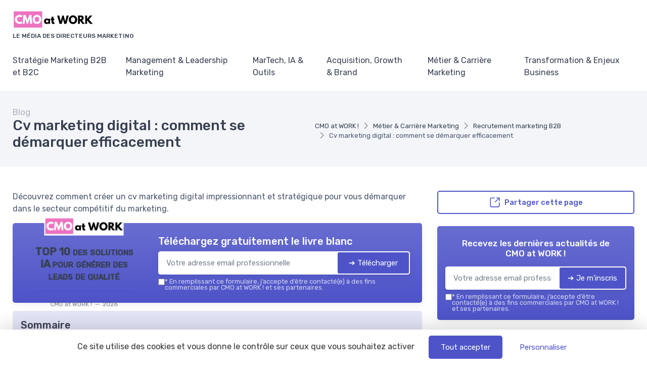

--- FILE ---
content_type: text/html; charset=utf-8
request_url: https://www.cmo-at-work.com/blog/cv-marketing-digital-comment-se-demarquer-efficacement
body_size: 28278
content:
<!DOCTYPE html>
<html lang="fr" dir="ltr">

    <head>

    <meta charset="utf-8">
    <meta name="viewport" content="width=device-width, initial-scale=1">
    <meta name="csrf-token" content="z33ohk25mIrF0j4Y6lXgb36PoPqq4dwaCw3qhWfo">

    <title>Cv marketing digital : comment se démarquer efficacement - C</title>
     <meta name="robots" content="max-image-preview:large">      <link rel="canonical" href="https://www.cmo-at-work.com/blog/cv-marketing-digital-comment-se-demarquer-efficacement" />      <meta name="description" content="Découvrez comment créer un cv marketing digital impressionnant et stratégique pour vous démarquer dans le secteur compétitif du marketing."> 
     <meta property="og:title" content="Cv marketing digital : comment se démarquer efficacement">      <meta property="og:description" content="Découvrez comment créer un cv marketing digital impressionnant et stratégique pour vous démarquer dans le secteur compétitif du marketing.">      <meta property="og:url" content="https://www.cmo-at-work.com/blog/cv-marketing-digital-comment-se-demarquer-efficacement">      <meta property="og:image" content="https://www.cmo-at-work.com/storage/24321/alex-kotliarskyi-QBpZGqEMsKg-unsplash-large.jpg">      <meta property="og:type" content="article">      <meta name="twitter:card" content="summary_large_image"> 

            
                <script type="application/ld+json">
            {
    "@context": "https://schema.org",
    "@type": "Organization",
    "name": "CMO at WORK !",
    "url": "https://www.cmo-at-work.com",
    "logo": "https://www.cmo-at-work.com/storage/4453/cmo-at-work.png",
    "description": "Découvrez notre blog dédié aux stratégies marketing, analyses de marché, campagnes publicitaires et lead generation. Améliorez votre ROI grâce à nos insights sur les tendances digitales et les KPIs clés."
}
        </script>
    
            <meta property="og:site_name" content="CMO at WORK !">
                    <script>
            (function() {
                function loadScript(src, callback) { //Ajoute des instructions au script source
                    var s,
                        r,
                        t;
                    r = false;
                    s = document.createElement('script');
                    s.type = 'text/javascript';
                    s.src = src;
                    s.onload = s.onreadystatechange = function() {
                        if (!r && (!this.readyState || this.readyState == 'complete')) {
                            r = true;
                            callback();
                        }
                    };
                    t = document.getElementsByTagName('script')[0];
                    t.parentNode.insertBefore(s, t);
                }

                loadScript("https://tarteaucitron.io/load.js?domain=www.cmo-at-work.com&uuid=8562e848d62c5eb0c39e3fc6e2f5557ed80c5cac", function() {

                    tarteaucitron.services.mandatoryCookies = {
                       "key": "mandatoryCookies",
                       "type": "other",
                       "name": "Cookies obligatoires",
                       "uri": "",
                       "needConsent": false,
                       "readmoreLink": "",
                       "cookies": ['tarteaucitronmandatoryCookies'],
                       "js": function () {
                        // when enabled
                       },
                       "fallback": function() {
                        // when disabled
                       }
                    };

                    (tarteaucitron.job = tarteaucitron.job || []).push('mandatoryCookies');


                    //Crée un déclencheur personnalisé lorsque tarteaucitron est prêt, ce déclencheur est utilisé pour les tags soumis à consentement
                    window.addEventListener('tac.root_available', function() {
                        // Ajouter une fonction pour exécuter chaque fois qu'un service se termine
                        for (var serviceKey in tarteaucitron.services) {
                            (function(serviceKey) {
                                // Ajout d'un écouteur pour l'événement personnalisé par service
                                document.addEventListener(serviceKey+'_loaded', function(e) {
                                    setTimeout(function() {
                                      dataLayer.push({
                                        'event': serviceKey+'_loaded'
                                      });
                                    }, 600);
                                });
                            })(serviceKey);
                        };

                        if (dataLayer) {
                            dataLayer.push({
                                'event': 'tarteaucitronReady'
                            });
                        };
                    });


                });
            })();

            </script>
            
    
    <!-- Styles -->
<link rel="preconnect" href="https://fonts.googleapis.com">
<link rel="preconnect" href="https://fonts.gstatic.com" crossorigin>


                    <link rel="preload" href="https://fonts.googleapis.com/css2?family=Rubik:wght@400;500&amp;display=fallback" as="style">
        <link href="https://fonts.googleapis.com/css2?family=Rubik:wght@400;500&amp;display=fallback" rel="stylesheet">
        
<link rel="preload" href="https://www.cmo-at-work.com/css/theme.css?id=72386e5b9870ee499c1223aaef7e572e?v=1768593509" as="style">
<link rel="stylesheet" href="https://www.cmo-at-work.com/css/theme.css?id=72386e5b9870ee499c1223aaef7e572e?v=1768593509">


<style type="text/css">
    /* Fallback fonts with size-adjust to prevent CLS */
    /* Normal weight (100-400) */
    @font-face {
        font-family: 'Rubik Fallback';
        src: local('Arial');
        font-weight: 100 400;
        size-adjust: 105.08%;
        ascent-override: 93.75%;
        descent-override: 23.44%;
        line-gap-override: 0%;
    }
    /* Bold weight (500-900) for h1-h6, strong, b, th, etc. - uses Arial Bold with 0.8 ratio for size-adjust */
    @font-face {
        font-family: 'Rubik Fallback';
        src: local('Arial Bold'), local('Arial-BoldMT');
        font-weight: 500 900;
        size-adjust: 99.83%;
        ascent-override: 93.75%;
        descent-override: 23.44%;
        line-gap-override: 0%;
    }
    
    :root {
        --font-primary: 'Rubik', 'Rubik Fallback', Arial, sans-serif;
        --font-titles: 'Rubik', 'Rubik Fallback', Arial, sans-serif;
        --color-primary: #4e54c8;
        --color-primary-rgb: 78,84,200;
        --cz-border-radius: 0.3125rem;
        --cz-link-color: #4e54c8;
        --cz-link-hover-color: #4e54c8;
    }
</style>
<meta name="theme-color" content="#4e54c8"/>

          <link rel="icon" type="image/png" href="https://www.cmo-at-work.com/storage/4453/conversions/cmo-at-work-favicon.png" />
  
        
</head>
    <body class=" ">

                    <header class="">
  
  
    
  <div class="bg-light">
    <div class="navbar navbar-expand-lg navbar-light">
      <div class="container">
      <div class="d-flex align-items-center w-100">

        <button class="ps-1 me-2 navbar-toggler" type="button" aria-label="Menu" data-bs-toggle="collapse" data-bs-target="#navbarCollapse"><span class="navbar-toggler-icon"></span></button>

        <a class="navbar-brand flex-grow-1 py-0 py-md-2" href="https://www.cmo-at-work.com">
                                                      <img
                  style="max-width: 160px; max-height: 65px; height: auto; width: auto;"
                  src="https://www.cmo-at-work.com/storage/4453/conversions/cmo-at-work-logo-retina.png"
                  alt="CMO at WORK !"
                  width="142"
                  height="65"
                >
                                      <div class="d-block text-wrap font-primary mb-0 text-uppercase fw-medium fs-xs mt-1">Le média des directeurs marketing</div>
                    </a>

                <div class="navbar-toolbar d-flex align-items-center">

          
          
          

        </div>
      </div>
      </div>
    </div>

          <div class="navbar navbar-expand-lg navbar-light navbar-stuck-menu mt-n2 pt-0 pb-2">
  <div class="container">
    <div class="collapse navbar-collapse" id="navbarCollapse">
              
        <ul class="navbar-nav">
                        <li class="nav-item mb-0 dropdown">
                <a class=" ps-md-0  nav-link py-md-3" href="https://www.cmo-at-work.com/blog/cat/strategie-marketing-b2b-et-b2c">Stratégie Marketing B2B et B2C</a>
                  <div class="dropdown-menu p-0">
                  <div class="d-flex flex-wrap flex-sm-nowrap px-2">
                                              <div class="mega-dropdown-column pt-1 pt-lg-4 pb-4 px-2 px-lg-3">
                          <div class="widget widget-links">
                            <ul class="widget-list">
                                                                <li class="widget-list-item">
                                      <a class="widget-list-link" href="https://www.cmo-at-work.com/blog/cat/strategie-marketing-b2b-et-b2c">
                                          <i class="ci-arrow-right-circle me-2"></i>
                                          Stratégie marketing B2B et B2C
                                      </a>
                                  </li>
                                                                <li class="widget-list-item">
                                      <a class="widget-list-link" href="https://www.cmo-at-work.com/blog/cat/go-to-market-marketing">
                                          <i class="ci-arrow-right-circle me-2"></i>
                                          Go-to-Market Marketing
                                      </a>
                                  </li>
                                                                <li class="widget-list-item">
                                      <a class="widget-list-link" href="https://www.cmo-at-work.com/blog/cat/positionnement-proposition-de-valeur">
                                          <i class="ci-arrow-right-circle me-2"></i>
                                          Positionnement &amp; proposition de valeur
                                      </a>
                                  </li>
                                                                <li class="widget-list-item">
                                      <a class="widget-list-link" href="https://www.cmo-at-work.com/blog/cat/segmentation-personas-icp">
                                          <i class="ci-arrow-right-circle me-2"></i>
                                          Segmentation, personas &amp; ICP
                                      </a>
                                  </li>
                                                                <li class="widget-list-item">
                                      <a class="widget-list-link" href="https://www.cmo-at-work.com/blog/cat/alignement-marketing-sales">
                                          <i class="ci-arrow-right-circle me-2"></i>
                                          Alignement Marketing &amp; Sales
                                      </a>
                                  </li>
                                                                <li class="widget-list-item">
                                      <a class="widget-list-link" href="https://www.cmo-at-work.com/blog/cat/pilotage-de-la-performance-marketing">
                                          <i class="ci-arrow-right-circle me-2"></i>
                                          Pilotage de la performance marketing
                                      </a>
                                  </li>
                                                          </ul>
                          </div>
                        </div>
                                        </div>
                </div>
              </li>
                        <li class="nav-item mb-0 dropdown">
                <a class=" nav-link py-md-3" href="https://www.cmo-at-work.com/blog/cat/management-leadership-marketing">Management &amp; Leadership Marketing</a>
                  <div class="dropdown-menu p-0">
                  <div class="d-flex flex-wrap flex-sm-nowrap px-2">
                                              <div class="mega-dropdown-column pt-1 pt-lg-4 pb-4 px-2 px-lg-3">
                          <div class="widget widget-links">
                            <ul class="widget-list">
                                                                <li class="widget-list-item">
                                      <a class="widget-list-link" href="https://www.cmo-at-work.com/blog/cat/management-des-equipes-marketing">
                                          <i class="ci-arrow-right-circle me-2"></i>
                                          Management des équipes marketing
                                      </a>
                                  </li>
                                                                <li class="widget-list-item">
                                      <a class="widget-list-link" href="https://www.cmo-at-work.com/blog/cat/role-et-leadership-du-directeur-marketing">
                                          <i class="ci-arrow-right-circle me-2"></i>
                                          Rôle et leadership du directeur marketing
                                      </a>
                                  </li>
                                                                <li class="widget-list-item">
                                      <a class="widget-list-link" href="https://www.cmo-at-work.com/blog/cat/organisation-des-poles-marketing">
                                          <i class="ci-arrow-right-circle me-2"></i>
                                          Organisation des pôles marketing
                                      </a>
                                  </li>
                                                                <li class="widget-list-item">
                                      <a class="widget-list-link" href="https://www.cmo-at-work.com/blog/cat/gestion-des-budgets-marketing">
                                          <i class="ci-arrow-right-circle me-2"></i>
                                          Gestion des budgets marketing
                                      </a>
                                  </li>
                                                                <li class="widget-list-item">
                                      <a class="widget-list-link" href="https://www.cmo-at-work.com/blog/cat/collaboration-avec-les-equipes-sales">
                                          <i class="ci-arrow-right-circle me-2"></i>
                                          Collaboration avec les équipes Sales
                                      </a>
                                  </li>
                                                                <li class="widget-list-item">
                                      <a class="widget-list-link" href="https://www.cmo-at-work.com/blog/cat/culture-data-driven-performance">
                                          <i class="ci-arrow-right-circle me-2"></i>
                                          Culture data-driven &amp; performance
                                      </a>
                                  </li>
                                                          </ul>
                          </div>
                        </div>
                                        </div>
                </div>
              </li>
                        <li class="nav-item mb-0 dropdown">
                <a class=" nav-link py-md-3" href="https://www.cmo-at-work.com/blog/cat/martech-ia-outils">MarTech, IA &amp; Outils</a>
                  <div class="dropdown-menu p-0">
                  <div class="d-flex flex-wrap flex-sm-nowrap px-2">
                                              <div class="mega-dropdown-column pt-1 pt-lg-4 pb-4 px-2 px-lg-3">
                          <div class="widget widget-links">
                            <ul class="widget-list">
                                                                <li class="widget-list-item">
                                      <a class="widget-list-link" href="https://www.cmo-at-work.com/blog/cat/intelligence-artificielle-en-marketing">
                                          <i class="ci-arrow-right-circle me-2"></i>
                                          Intelligence Artificielle en marketing
                                      </a>
                                  </li>
                                                                <li class="widget-list-item">
                                      <a class="widget-list-link" href="https://www.cmo-at-work.com/blog/cat/marketing-automation-crm">
                                          <i class="ci-arrow-right-circle me-2"></i>
                                          Marketing Automation &amp; CRM
                                      </a>
                                  </li>
                                                                <li class="widget-list-item">
                                      <a class="widget-list-link" href="https://www.cmo-at-work.com/blog/cat/martech-stack-du-directeur-marketing">
                                          <i class="ci-arrow-right-circle me-2"></i>
                                          MarTech stack du directeur marketing
                                      </a>
                                  </li>
                                                                <li class="widget-list-item">
                                      <a class="widget-list-link" href="https://www.cmo-at-work.com/blog/cat/data-marketing-kpi-reporting">
                                          <i class="ci-arrow-right-circle me-2"></i>
                                          Data marketing, KPI &amp; reporting
                                      </a>
                                  </li>
                                                                <li class="widget-list-item">
                                      <a class="widget-list-link" href="https://www.cmo-at-work.com/blog/cat/revops-marketing-ops">
                                          <i class="ci-arrow-right-circle me-2"></i>
                                          RevOps &amp; Marketing Ops
                                      </a>
                                  </li>
                                                                <li class="widget-list-item">
                                      <a class="widget-list-link" href="https://www.cmo-at-work.com/blog/cat/outils-danalyse-attribution">
                                          <i class="ci-arrow-right-circle me-2"></i>
                                          Outils d’analyse &amp; attribution
                                      </a>
                                  </li>
                                                          </ul>
                          </div>
                        </div>
                                        </div>
                </div>
              </li>
                        <li class="nav-item mb-0 dropdown">
                <a class=" nav-link py-md-3" href="https://www.cmo-at-work.com/blog/cat/acquisition-growth-brand">Acquisition, Growth &amp; Brand</a>
                  <div class="dropdown-menu p-0">
                  <div class="d-flex flex-wrap flex-sm-nowrap px-2">
                                              <div class="mega-dropdown-column pt-1 pt-lg-4 pb-4 px-2 px-lg-3">
                          <div class="widget widget-links">
                            <ul class="widget-list">
                                                                <li class="widget-list-item">
                                      <a class="widget-list-link" href="https://www.cmo-at-work.com/blog/cat/generation-de-leads-b2b">
                                          <i class="ci-arrow-right-circle me-2"></i>
                                          Génération de leads B2B
                                      </a>
                                  </li>
                                                                <li class="widget-list-item">
                                      <a class="widget-list-link" href="https://www.cmo-at-work.com/blog/cat/content-marketing-seo">
                                          <i class="ci-arrow-right-circle me-2"></i>
                                          Content Marketing &amp; SEO
                                      </a>
                                  </li>
                                                                <li class="widget-list-item">
                                      <a class="widget-list-link" href="https://www.cmo-at-work.com/blog/cat/growth-marketing-experimentation">
                                          <i class="ci-arrow-right-circle me-2"></i>
                                          Growth Marketing &amp; experimentation
                                      </a>
                                  </li>
                                                                <li class="widget-list-item">
                                      <a class="widget-list-link" href="https://www.cmo-at-work.com/blog/cat/account-based-marketing-abm">
                                          <i class="ci-arrow-right-circle me-2"></i>
                                          Account-Based Marketing (ABM)
                                      </a>
                                  </li>
                                                                <li class="widget-list-item">
                                      <a class="widget-list-link" href="https://www.cmo-at-work.com/blog/cat/paid-media-acquisition-multicanale">
                                          <i class="ci-arrow-right-circle me-2"></i>
                                          Paid Media &amp; acquisition multicanale
                                      </a>
                                  </li>
                                                                <li class="widget-list-item">
                                      <a class="widget-list-link" href="https://www.cmo-at-work.com/blog/cat/branding-notoriete-de-marque">
                                          <i class="ci-arrow-right-circle me-2"></i>
                                          Branding &amp; notoriété de marque
                                      </a>
                                  </li>
                                                          </ul>
                          </div>
                        </div>
                                        </div>
                </div>
              </li>
                        <li class="nav-item mb-0 dropdown">
                <a class=" nav-link py-md-3" href="https://www.cmo-at-work.com/blog/cat/metier-carriere-marketing">Métier &amp; Carrière Marketing</a>
                  <div class="dropdown-menu p-0">
                  <div class="d-flex flex-wrap flex-sm-nowrap px-2">
                                              <div class="mega-dropdown-column pt-1 pt-lg-4 pb-4 px-2 px-lg-3">
                          <div class="widget widget-links">
                            <ul class="widget-list">
                                                                <li class="widget-list-item">
                                      <a class="widget-list-link" href="https://www.cmo-at-work.com/blog/cat/recrutement-marketing-b2b">
                                          <i class="ci-arrow-right-circle me-2"></i>
                                          Recrutement marketing B2B
                                      </a>
                                  </li>
                                                                <li class="widget-list-item">
                                      <a class="widget-list-link" href="https://www.cmo-at-work.com/blog/cat/fiche-de-poste-roles-marketing">
                                          <i class="ci-arrow-right-circle me-2"></i>
                                          Fiche de poste &amp; rôles marketing
                                      </a>
                                  </li>
                                                                <li class="widget-list-item">
                                      <a class="widget-list-link" href="https://www.cmo-at-work.com/blog/cat/salaire-directeur-marketing-remuneration">
                                          <i class="ci-arrow-right-circle me-2"></i>
                                          Salaire directeur marketing &amp; rémunération
                                      </a>
                                  </li>
                                                                <li class="widget-list-item">
                                      <a class="widget-list-link" href="https://www.cmo-at-work.com/blog/cat/formation-marketing-upskilling">
                                          <i class="ci-arrow-right-circle me-2"></i>
                                          Formation marketing &amp; upskilling
                                      </a>
                                  </li>
                                                                <li class="widget-list-item">
                                      <a class="widget-list-link" href="https://www.cmo-at-work.com/blog/cat/management-organisation-des-talents">
                                          <i class="ci-arrow-right-circle me-2"></i>
                                          Management &amp; organisation des talents
                                      </a>
                                  </li>
                                                                <li class="widget-list-item">
                                      <a class="widget-list-link" href="https://www.cmo-at-work.com/blog/cat/evolution-de-carriere-marketing">
                                          <i class="ci-arrow-right-circle me-2"></i>
                                          Évolution de carrière marketing
                                      </a>
                                  </li>
                                                          </ul>
                          </div>
                        </div>
                                        </div>
                </div>
              </li>
                        <li class="nav-item mb-0 dropdown">
                <a class=" nav-link py-md-3" href="https://www.cmo-at-work.com/blog/cat/transformation-enjeux-business">Transformation &amp; Enjeux Business</a>
                  <div class="dropdown-menu p-0">
                  <div class="d-flex flex-wrap flex-sm-nowrap px-2">
                                              <div class="mega-dropdown-column pt-1 pt-lg-4 pb-4 px-2 px-lg-3">
                          <div class="widget widget-links">
                            <ul class="widget-list">
                                                                <li class="widget-list-item">
                                      <a class="widget-list-link" href="https://www.cmo-at-work.com/blog/cat/transformation-digitale-du-marketing">
                                          <i class="ci-arrow-right-circle me-2"></i>
                                          Transformation digitale du marketing
                                      </a>
                                  </li>
                                                                <li class="widget-list-item">
                                      <a class="widget-list-link" href="https://www.cmo-at-work.com/blog/cat/ia-generative-futur-du-marketing">
                                          <i class="ci-arrow-right-circle me-2"></i>
                                          IA générative &amp; futur du marketing
                                      </a>
                                  </li>
                                                                <li class="widget-list-item">
                                      <a class="widget-list-link" href="https://www.cmo-at-work.com/blog/cat/customer-experience-parcours-client">
                                          <i class="ci-arrow-right-circle me-2"></i>
                                          Customer Experience &amp; parcours client
                                      </a>
                                  </li>
                                                                <li class="widget-list-item">
                                      <a class="widget-list-link" href="https://www.cmo-at-work.com/blog/cat/mesure-du-roi-marketing">
                                          <i class="ci-arrow-right-circle me-2"></i>
                                          Mesure du ROI marketing
                                      </a>
                                  </li>
                                                                <li class="widget-list-item">
                                      <a class="widget-list-link" href="https://www.cmo-at-work.com/blog/cat/tendances-marketing-b2b">
                                          <i class="ci-arrow-right-circle me-2"></i>
                                          Tendances marketing B2B
                                      </a>
                                  </li>
                                                                <li class="widget-list-item">
                                      <a class="widget-list-link" href="https://www.cmo-at-work.com/blog/cat/innovation-nouveaux-leviers-marketing">
                                          <i class="ci-arrow-right-circle me-2"></i>
                                          Innovation &amp; nouveaux leviers marketing
                                      </a>
                                  </li>
                                                          </ul>
                          </div>
                        </div>
                                        </div>
                </div>
              </li>
          
          
        </ul>
          </div>
  </div>
</div>    
  </div>
</header>

                                
        
        
  
    <div class="bg-secondary pb-2 py-md-3" id="page-head">
  <div class="container d-lg-flex justify-content-between py-2 py-lg-3 align-items-center">
    <div class="order-lg-2 mb-3 mb-lg-0 pt-lg-2">
              <nav aria-label="breadcrumb">
        <ol class="breadcrumb">
                                                <li class="breadcrumb-item">
                        <a href="https://www.cmo-at-work.com">CMO at WORK !</a>
                    </li>
                                                                <li class="breadcrumb-item">
                        <a href="https://www.cmo-at-work.com/blog/cat/metier-carriere-marketing">Métier &amp; Carrière Marketing</a>
                    </li>
                                                                <li class="breadcrumb-item">
                        <a href="https://www.cmo-at-work.com/blog/cat/recrutement-marketing-b2b">Recrutement marketing B2B</a>
                    </li>
                                                                <li class="breadcrumb-item active" aria-current="page">
                        Cv marketing digital : comment se démarquer efficacement
                    </li>
                                    </ol>
    </nav>

    
    <script type="application/ld+json">
        {
    "@context": "https://schema.org",
    "@type": "BreadcrumbList",
    "itemListElement": [
        {
            "@type": "ListItem",
            "position": 1,
            "name": "CMO at WORK !",
            "item": "https://www.cmo-at-work.com"
        },
        {
            "@type": "ListItem",
            "position": 2,
            "name": "Métier & Carrière Marketing",
            "item": "https://www.cmo-at-work.com/blog/cat/metier-carriere-marketing"
        },
        {
            "@type": "ListItem",
            "position": 3,
            "name": "Recrutement marketing B2",
            "item": "https://www.cmo-at-work.com/blog/cat/recrutement-marketing-b2b"
        },
        {
            "@type": "ListItem",
            "position": 4,
            "name": "Cv marketing digital : comment se démarquer efficaceme",
            "item": "https://www.cmo-at-work.com/blog/cv-marketing-digital-comment-se-demarquer-efficacement"
        }
    ]
}
    </script>

                </div>
    <div class="order-lg-1 pe-lg-4 text-center text-lg-start">
                  <div class="h6 m-0 fw-normal text-gray">Blog</div>
              <h1 class="h3 mb-0">
        Cv marketing digital : comment se démarquer efficacement
      </h1>
          </div>
  </div>
</div>

    <div class="container py-4 py-md-5">

      <div class="row">

        <div class="col-lg-8">

                                  <div class="mb-3">
              Découvrez comment créer un cv marketing digital impressionnant et stratégique pour vous démarquer dans le secteur compétitif du marketing.
            </div>
            
            
                          <div id="subscribe-block-whitepaper-696a9c601d26e" data-nosnippet class="subscribe-block-whitepaper mb-3 shadow bg-primary bg-gradient rounded clearfix p-3 p-md-4">
    <div class="row align-items-center justify-content-center">
                    <div class="col-8 col-md-4 my-4 my-md-0">
                <div class="whitepaper-book">
                    <div class="container">
                        <div class="book">
                            <div class="front">
                                <div class="cover d-flex align-items-center">
                                  <div class="cover-inner">
                                    <p class="site m-0">
                                                                                                                              <img
                                              style="max-width: 80%; max-height: 65px; height: auto; width: auto;"
                                              src="https://www.cmo-at-work.com/storage/4453/conversions/cmo-at-work-logo-retina.png"
                                              alt="CMO at WORK !"
                                              width="142"
                                              height="65"
                                            >
                                                                            </p>
                                    <p class="title">TOP 10 des solutions IA pour générer des leads de qualité</p>
                                    <hr class="bg-primary">
                                    <p class="m-0 fs-xs mt-3 text-muted">CMO at WORK !&nbsp;&nbsp;—&nbsp;&nbsp;2026</p>
                                  </div>
                                </div>
                            </div>
                            <div class="left-side">
                                <h2>
                                    <span>
                                        CMO at WORK !
                                    </span>
                                    <span>2026</span>
                                </h2>
                            </div>
                        </div>
                    </div>
                </div>
            </div>
                <div class=" col-md-8 ">
            <div class="d-block d-sm-flex align-items-center">

                                <div class="w-100">

                    <div class="mb-2">
                        <p class="text-white h5 mb-1">Téléchargez gratuitement le livre blanc</p>
                    </div>

                    <div class="subscribe-wrapper">
                        <form class="subscribe-form">
                            <div class="subscribe-form-group-first input-group mb-0 rounded bg-white shadow">
                                <input type="email" name="email" class="border-0 rounded form-control" placeholder="Votre adresse email professionnelle" required autocomplete="email">

                                <input type="hidden" name="action" value="whitepaper">
                                <input type="hidden" name="placement" value="blog-post-top">
                                <input type="hidden" name="route_name" value="blog.post">
                                <input type="hidden" name="route_parameters" value="{&quot;blog_post&quot;:&quot;cv-marketing-digital-comment-se-demarquer-efficacement&quot;}">
                                                                    <input type="hidden" name="whitepaper" value="231346">
                                                                <button type="submit" class="btn btn-primary d-flex align-items-center rounded border border-white">
                                    <span class="spinner-border spinner-border-sm me-2 d-none" role="status" aria-hidden="true"></span>
                                    <span>➔ Télécharger</span>
                                </button>
                            </div>

                            <input type="hidden" name="sub_id" value="">

                            <div class="subscribe-form-group-second d-none">
                                <input type="text" class="border-0 rounded form-control form-control-sm mb-1" name="first_name" placeholder="Prénom" value="">
                                <input type="text" class="border-0 rounded form-control form-control-sm mb-1" name="last_name" placeholder="Nom" value="">
                                <input type="phone" class="border-0 rounded form-control form-control-sm mb-1" name="phone" placeholder="Téléphone" value="">
                                                                    <input type="text" class="border-0 rounded form-control form-control-sm mb-1" name="company" placeholder="Entreprise" value="">
                                                                <button type="submit" class="btn btn-success d-block w-100 rounded border border-white">
                                    <span class="spinner-border spinner-border-sm me-2 d-none" role="status" aria-hidden="true"></span>
                                    <span>➔ Télécharger</span>
                                </button>
                            </div>

                            <div class="mt-2 bg-white rounded px-1">
                                <div class="subscribe-message text-muted small"></div>
                            </div>
                                                                                        <label class="cursor-pointer d-flex align-items-start gap-1 mt-1">
                                    <input type="checkbox"  required  name="consent_consent" value="1">
                                    <div class="small m-0 text-white opacity-75 lh-1"><strong>*</strong> En remplissant ce formulaire, j’accepte d’être contacté(e) à des fins commerciales par CMO at WORK ! et ses partenaires.</div>
                                </label>
                                                    </form>
                    </div>

                </div>
            </div>
        </div>
    </div>
</div>

<script>
document.querySelectorAll('#subscribe-block-whitepaper-696a9c601d26e .subscribe-form').forEach(function(form) {

    form.addEventListener('submit', async function(e) {
        e.preventDefault();
        const data = new FormData(form);
        const wrapper = form.closest('.subscribe-wrapper');
        const messageBox = form.querySelector('.subscribe-message');
        const submitButtons = form.querySelectorAll('button[type="submit"]');
        const firstPart = form.querySelector('.subscribe-form-group-first');
        const secondPart = form.querySelector('.subscribe-form-group-second');
        const spinners = form.querySelectorAll('.spinner-border');
        form.parentNode.querySelectorAll('.form-error-summary').forEach(el => el.remove());

        messageBox.innerText = "";

        submitButtons.forEach(submitButton => submitButton.disabled = true);
        spinners.forEach(spinner => spinner.classList.remove('d-none'));

        try {
            // Récupérer dynamiquement le token CSRF
            const csrfRes = await fetch("/csrf-token", { credentials: "same-origin" });
            const csrfData = await csrfRes.json();
            const csrfToken = csrfData.token;
            console.info('csrfToken', csrfToken)

            // Mettre à jour le FormData avec le token frais
            data.set('_token', csrfToken);

            const response = await fetch("https://www.cmo-at-work.com/subscribe", {
                method: 'POST',
                headers: {
                    'X-CSRF-TOKEN': csrfToken
                },
                body: data
            });

            const result = await response.json();

            submitButtons.forEach(submitButton => submitButton.disabled = false);
            spinners.forEach(spinner => spinner.classList.add('d-none'));

            if (result.success) {
                let html = ''
                if(result.sub_id) {
                    form.querySelector('input[name="sub_id"]').value = result.sub_id;

                    // Rendre tous les champs du formulaire required (sauf les boutons et hidden)
                    secondPart.querySelectorAll('input, textarea, select').forEach(function(input) {
                        if (
                            input.type !== "hidden" &&
                            input.type !== "submit" &&
                            input.type !== "button" &&
                            input.type !== "reset"
                        ) {
                            input.required = true;
                        }
                    });

                    firstPart.classList.add('d-none');
                    secondPart.classList.remove('d-none');

                    // Focus sur le premier input du deuxième bloc après l’animation
                    setTimeout(function() {
                        const firstInput = secondPart.querySelector('input, textarea, select');
                        if(firstInput) {
                            firstInput.focus();
                        }
                    }, 300); // un peu plus que la durée du slideDown

                } else {
                    html+= '<div class="alert alert-success mt-2 mb-0">'
                    html+= 'Merci !'
                        if("whitepaper" === "whitepaper" && result.redirect) {
                            html+= ' <a class="h6 text-decoration-underline" href="' + result.redirect + '" target="_blank">'
                                html+= 'Cliquez ici pour voir le livre blanc'
                            html+= '</a>'
                        }
                    html+= '</div>'
                    wrapper.innerHTML = html;
                    if (result.redirect) {
                        window.open(result.redirect, '_blank');
                    }
                }
            } else if (result.errors) {
                // --------- Liste de toutes les erreurs après le formulaire ---------
                // Rassembler tous les messages dans un tableau
                const allErrors = Object.values(result.errors).flat();
                if (allErrors.length > 0) {
                    const summaryDiv = document.createElement('div');
                    summaryDiv.className = 'form-error-summary alert alert-danger mt-2 mb-0';

                    const ul = document.createElement('ul');
                    allErrors.forEach(msg => {
                        const li = document.createElement('li');
                        li.innerText = msg;
                        ul.appendChild(li);
                    });
                    summaryDiv.appendChild(ul);

                    // Place après le formulaire
                    form.parentNode.insertBefore(summaryDiv, form.nextSibling);
                }

            } else {
                messageBox.className = "subscribe-message text-danger small";
                messageBox.innerText = "Une erreur est survenue.";
            }

        } catch (error) {
            submitButtons.forEach(submitButton => submitButton.disabled = false);
            spinners.forEach(spinner => spinner.classList.add('d-none'));

            let errText = "Une erreur est survenue.";
            try {
                const data = await error.json();
                errText = data?.errors?.email?.[0] ?? errText;
            } catch (e) {}
            messageBox.className = "subscribe-message text-danger small";
            messageBox.innerText = errText;
        }
    });

});
</script>


    <div id="subscribeModal" class="modal fade" tabindex="-1" role="dialog">
      <div class="modal-dialog modal-dialog-centered modal-lg" role="document">
        <div class="modal-content border-0">
          <div class="modal-body px-3 pt-3 pb-0">
            <div class="position-relative">
                <div class="position-absolute w-100 text-end">
                    <button type="button" class="btn-close btn-close-white p-3" aria-label="Close" data-bs-dismiss="modal"></button>
                </div>
            </div>

            <div id="subscribe-block-whitepaper-696a9c601dc02" data-nosnippet class="subscribe-block-whitepaper mb-3 shadow bg-primary bg-gradient rounded clearfix p-3 p-md-4">
    <div class="row align-items-center justify-content-center">
                    <div class="col-8 col-md-4 my-4 my-md-0">
                <div class="whitepaper-book">
                    <div class="container">
                        <div class="book">
                            <div class="front">
                                <div class="cover d-flex align-items-center">
                                  <div class="cover-inner">
                                    <p class="site m-0">
                                                                                                                              <img
                                              style="max-width: 80%; max-height: 65px; height: auto; width: auto;"
                                              src="https://www.cmo-at-work.com/storage/4453/conversions/cmo-at-work-logo-retina.png"
                                              alt="CMO at WORK !"
                                              width="142"
                                              height="65"
                                            >
                                                                            </p>
                                    <p class="title">TOP 10 des solutions IA pour générer des leads de qualité</p>
                                    <hr class="bg-primary">
                                    <p class="m-0 fs-xs mt-3 text-muted">CMO at WORK !&nbsp;&nbsp;—&nbsp;&nbsp;2026</p>
                                  </div>
                                </div>
                            </div>
                            <div class="left-side">
                                <h2>
                                    <span>
                                        CMO at WORK !
                                    </span>
                                    <span>2026</span>
                                </h2>
                            </div>
                        </div>
                    </div>
                </div>
            </div>
                <div class=" col-md-8 ">
            <div class="d-block d-sm-flex align-items-center">

                                <div class="w-100">

                    <div class="mb-2">
                        <p class="text-white h5 mb-1">Téléchargez gratuitement le livre blanc</p>
                    </div>

                    <div class="subscribe-wrapper">
                        <form class="subscribe-form">
                            <div class="subscribe-form-group-first input-group mb-0 rounded bg-white shadow">
                                <input type="email" name="email" class="border-0 rounded form-control" placeholder="Votre adresse email professionnelle" required autocomplete="email">

                                <input type="hidden" name="action" value="whitepaper">
                                <input type="hidden" name="placement" value="blog-post-top">
                                <input type="hidden" name="route_name" value="blog.post">
                                <input type="hidden" name="route_parameters" value="{&quot;blog_post&quot;:&quot;cv-marketing-digital-comment-se-demarquer-efficacement&quot;}">
                                                                    <input type="hidden" name="whitepaper" value="231346">
                                                                <button type="submit" class="btn btn-primary d-flex align-items-center rounded border border-white">
                                    <span class="spinner-border spinner-border-sm me-2 d-none" role="status" aria-hidden="true"></span>
                                    <span>➔ Télécharger</span>
                                </button>
                            </div>

                            <input type="hidden" name="sub_id" value="">

                            <div class="subscribe-form-group-second d-none">
                                <input type="text" class="border-0 rounded form-control form-control-sm mb-1" name="first_name" placeholder="Prénom" value="">
                                <input type="text" class="border-0 rounded form-control form-control-sm mb-1" name="last_name" placeholder="Nom" value="">
                                <input type="phone" class="border-0 rounded form-control form-control-sm mb-1" name="phone" placeholder="Téléphone" value="">
                                                                    <input type="text" class="border-0 rounded form-control form-control-sm mb-1" name="company" placeholder="Entreprise" value="">
                                                                <button type="submit" class="btn btn-success d-block w-100 rounded border border-white">
                                    <span class="spinner-border spinner-border-sm me-2 d-none" role="status" aria-hidden="true"></span>
                                    <span>➔ Télécharger</span>
                                </button>
                            </div>

                            <div class="mt-2 bg-white rounded px-1">
                                <div class="subscribe-message text-muted small"></div>
                            </div>
                                                                                        <label class="cursor-pointer d-flex align-items-start gap-1 mt-1">
                                    <input type="checkbox"  required  name="consent_consent" value="1">
                                    <div class="small m-0 text-white opacity-75 lh-1"><strong>*</strong> En remplissant ce formulaire, j’accepte d’être contacté(e) à des fins commerciales par CMO at WORK ! et ses partenaires.</div>
                                </label>
                                                    </form>
                    </div>

                </div>
            </div>
        </div>
    </div>
</div>

<script>
document.querySelectorAll('#subscribe-block-whitepaper-696a9c601dc02 .subscribe-form').forEach(function(form) {

    form.addEventListener('submit', async function(e) {
        e.preventDefault();
        const data = new FormData(form);
        const wrapper = form.closest('.subscribe-wrapper');
        const messageBox = form.querySelector('.subscribe-message');
        const submitButtons = form.querySelectorAll('button[type="submit"]');
        const firstPart = form.querySelector('.subscribe-form-group-first');
        const secondPart = form.querySelector('.subscribe-form-group-second');
        const spinners = form.querySelectorAll('.spinner-border');
        form.parentNode.querySelectorAll('.form-error-summary').forEach(el => el.remove());

        messageBox.innerText = "";

        submitButtons.forEach(submitButton => submitButton.disabled = true);
        spinners.forEach(spinner => spinner.classList.remove('d-none'));

        try {
            // Récupérer dynamiquement le token CSRF
            const csrfRes = await fetch("/csrf-token", { credentials: "same-origin" });
            const csrfData = await csrfRes.json();
            const csrfToken = csrfData.token;
            console.info('csrfToken', csrfToken)

            // Mettre à jour le FormData avec le token frais
            data.set('_token', csrfToken);

            const response = await fetch("https://www.cmo-at-work.com/subscribe", {
                method: 'POST',
                headers: {
                    'X-CSRF-TOKEN': csrfToken
                },
                body: data
            });

            const result = await response.json();

            submitButtons.forEach(submitButton => submitButton.disabled = false);
            spinners.forEach(spinner => spinner.classList.add('d-none'));

            if (result.success) {
                let html = ''
                if(result.sub_id) {
                    form.querySelector('input[name="sub_id"]').value = result.sub_id;

                    // Rendre tous les champs du formulaire required (sauf les boutons et hidden)
                    secondPart.querySelectorAll('input, textarea, select').forEach(function(input) {
                        if (
                            input.type !== "hidden" &&
                            input.type !== "submit" &&
                            input.type !== "button" &&
                            input.type !== "reset"
                        ) {
                            input.required = true;
                        }
                    });

                    firstPart.classList.add('d-none');
                    secondPart.classList.remove('d-none');

                    // Focus sur le premier input du deuxième bloc après l’animation
                    setTimeout(function() {
                        const firstInput = secondPart.querySelector('input, textarea, select');
                        if(firstInput) {
                            firstInput.focus();
                        }
                    }, 300); // un peu plus que la durée du slideDown

                } else {
                    html+= '<div class="alert alert-success mt-2 mb-0">'
                    html+= 'Merci !'
                        if("whitepaper" === "whitepaper" && result.redirect) {
                            html+= ' <a class="h6 text-decoration-underline" href="' + result.redirect + '" target="_blank">'
                                html+= 'Cliquez ici pour voir le livre blanc'
                            html+= '</a>'
                        }
                    html+= '</div>'
                    wrapper.innerHTML = html;
                    if (result.redirect) {
                        window.open(result.redirect, '_blank');
                    }
                }
            } else if (result.errors) {
                // --------- Liste de toutes les erreurs après le formulaire ---------
                // Rassembler tous les messages dans un tableau
                const allErrors = Object.values(result.errors).flat();
                if (allErrors.length > 0) {
                    const summaryDiv = document.createElement('div');
                    summaryDiv.className = 'form-error-summary alert alert-danger mt-2 mb-0';

                    const ul = document.createElement('ul');
                    allErrors.forEach(msg => {
                        const li = document.createElement('li');
                        li.innerText = msg;
                        ul.appendChild(li);
                    });
                    summaryDiv.appendChild(ul);

                    // Place après le formulaire
                    form.parentNode.insertBefore(summaryDiv, form.nextSibling);
                }

            } else {
                messageBox.className = "subscribe-message text-danger small";
                messageBox.innerText = "Une erreur est survenue.";
            }

        } catch (error) {
            submitButtons.forEach(submitButton => submitButton.disabled = false);
            spinners.forEach(spinner => spinner.classList.add('d-none'));

            let errText = "Une erreur est survenue.";
            try {
                const data = await error.json();
                errText = data?.errors?.email?.[0] ?? errText;
            } catch (e) {}
            messageBox.className = "subscribe-message text-danger small";
            messageBox.innerText = errText;
        }
    });

});
</script>
          </div>
        </div>
      </div>
    </div>

    <script>
        // fonction pour lire un cookie
        function getCookie(name) {
            return document.cookie
                .split('; ')
                .find(row => row.startsWith(name + '='))
                ?.split('=')[1] || null;
        }

        // Fonction pour afficher la modal
        function showSubscribeModal() {
            if (!getCookie('subscribed')) {
                setTimeout(() => {
                    const modalEl = document.getElementById('subscribeModal');
                    if (modalEl && window.bootstrap && window.bootstrap.Modal) {
                        const modal = new window.bootstrap.Modal(modalEl);
                        let inputPlacement = modalEl.querySelector('input[name="placement"][type="hidden"]');
                        if (inputPlacement) {
                          inputPlacement.value = 'modal';
                        }
                        modal.show();
                        modalEl.addEventListener('hidden.bs.modal', function () {
                            // Créer un cookie "subscribed=false" valable 30 jours
                            const expires = new Date(Date.now() + 30 * 24 * 60 * 60 * 1000).toUTCString();
                            document.cookie = `subscribed=false; expires=${expires}; path=/`;
                        });
                    }
                }, 7000);
            }
        }

        // Variable pour tracker si la modal a déjà été déclenchée
        let userInteracted = false;

        // Fonction qui déclenche la modal après interaction
        function handleUserInteraction() {
            if (!userInteracted) {
                userInteracted = true;

                // Retirer tous les écouteurs d'événements
                window.removeEventListener('scroll', handleUserInteraction);
                window.removeEventListener('mousemove', handleUserInteraction);
                window.removeEventListener('click', handleUserInteraction);
                window.removeEventListener('touchstart', handleUserInteraction);

                // Afficher la modal
                showSubscribeModal();
            }
        }

        // Écouter les interactions utilisateur
        window.addEventListener('load', function() {
            // Attendre que les scripts soient chargés
            setTimeout(function() {
                window.addEventListener('scroll', handleUserInteraction, { passive: true });
                window.addEventListener('mousemove', handleUserInteraction, { passive: true });
                window.addEventListener('click', handleUserInteraction);
                window.addEventListener('touchstart', handleUserInteraction, { passive: true });
            }, 100);
        });
    </script>

            
            <div class="mb-4 p-3 bg-primary-light rounded">
    <div class="h5">
      Sommaire
    </div>
    <ol class="m-0">
            <li><a href="#les-competences-cles-a-inclure-dans-un-cv-marketing-digital" class="text-primary link-decorated">Les compétences-clés à inclure dans un cv marketing digital</a></li>
            <li><a href="#exemples-de-modeles-de-cv-marketing-digital-captivants" class="text-primary link-decorated">Exemples de modèles de cv marketing digital captivants</a></li>
            <li><a href="#limportance-de-lexperience-professionnelle-dans-le-domaine-marketing" class="text-primary link-decorated">L&#039;importance de l&#039;expérience professionnelle dans le domaine marketing</a></li>
            <li><a href="#optimisation-de-la-mise-en-page-et-structure-dun-cv-marketing-digital" class="text-primary link-decorated">Optimisation de la mise en page et structure d&#039;un cv marketing digital</a></li>
            <li><a href="#utilisation-des-mots-cles-et-des-phrases-daction-efficaces" class="text-primary link-decorated">Utilisation des mots-clés et des phrases d&#039;action efficaces</a></li>
            <li><a href="#creer-une-lettre-de-motivation-en-marketing-digital-percutante" class="text-primary link-decorated">Créer une lettre de motivation en marketing digital percutante</a></li>
            <li><a href="#les-tendances-actuelles-du-marche-de-lemploi-en-marketing-digital" class="text-primary link-decorated">Les tendances actuelles du marché de l&#039;emploi en marketing digital</a></li>
            <li><a href="#exemples-concrets-de-success-stories" class="text-primary link-decorated">Exemples concrets de success stories</a></li>
          </ol>
  </div>
  
                      

          <div class="text-center w-50 mx-auto ms-lg-4 mb-4 float-lg-end ratio ratio-1x1">
    <img width="405" height="405" class="rounded w-100 ratio ratio-1x1" alt="Cv marketing digital : comment se démarquer efficacement" src="https://www.cmo-at-work.com/storage/24321/conversions/alex-kotliarskyi-QBpZGqEMsKg-unsplash-large-full.webp">
  </div>

<div class="post-full">
  <div class="post-full  text-justify field-body">

      <!DOCTYPE html PUBLIC "-//W3C//DTD HTML 4.0 Transitional//EN" "http://www.w3.org/TR/REC-html40/loose.dtd">
<html><body><h2 data-title-1="x" data-title-counter="1" id="les-competences-cles-a-inclure-dans-un-cv-marketing-digital">Les comp&eacute;tences-cl&eacute;s &agrave; inclure dans un cv marketing digital</h2><h3>Expertises phares de marketing digital</h3><p>Pour cr&eacute;er un <a href="https://www.cmo-at-work.com/blog/reussir-son-cv-marketing-pour-se-demarquer-dans-le-secteur">cv marketing digital</a> attractif, il est indispensable d'inclure certaines comp&eacute;tences essentielles qui permettent de se d&eacute;marquer efficacement face aux recruteurs. Parmi celles-ci, on retrouve :</p><p><strong>SEO et SEM :</strong> La ma&icirc;trise des techniques de Search Engine Optimization (SEO) et de Search Engine Marketing (SEM) est cruciale. Selon une &eacute;tude de BrightEdge, 53 % du trafic des sites web provient de la recherche organique.</p><p><strong>Marketing de contenu :</strong> Cr&eacute;er du contenu engageant est fondamental. Une enqu&ecirc;te de HubSpot r&eacute;v&egrave;le que 70 % des sp&eacute;cialistes du marketing sont activement engag&eacute;s dans le marketing de contenu.</p><p><strong>Analytics :</strong> Comprendre et utiliser des outils comme Google Analytics pour &eacute;valuer les performances des campagnes est vital. StatCounter montre que Google Analytics d&eacute;tient plus de 80 % de part de march&eacute; parmi les outils d'analytics.</p><p><strong>R&eacute;seaux sociaux :</strong> Une gestion efficace des r&eacute;seaux sociaux peut d&eacute;finir la r&eacute;ussite d'une strat&eacute;gie marketing. Une &eacute;tude de We Are Social montre que 58 % de la population mondiale est active sur les r&eacute;seaux sociaux.</p><p><strong>Publicit&eacute; en ligne :</strong> La comp&eacute;tence en gestion des campagnes publicitaires est essentielle. eMarketer note que les d&eacute;penses mondiales en publicit&eacute; num&eacute;rique d&eacute;passeront les 600 milliards de dollars d'ici 2024.</p><h3>La ma&icirc;trise des outils marketing</h3><p>&Ecirc;tre comp&eacute;tent avec certains outils est &eacute;galement important. Parmi les plus couramment utilis&eacute;s, on trouve :</p><p><strong>Google Analytics :</strong> Indispensable pour l'analyse des donn&eacute;es.</p><p><strong>HubSpot :</strong> Pour la gestion de la relation client et le marketing automation.</p><p><strong>Hootsuite :</strong> Pour la gestion des r&eacute;seaux sociaux.</p><p><strong>Adobe Creative Suite :</strong> Utilis&eacute; pour la cr&eacute;ation de contenu visuel.</p><h3>Analyse et gestion des donn&eacute;es</h3><p>Les comp&eacute;tences en analyse et en gestion des donn&eacute;es sont fondamentales pour &eacute;valuer et optimiser les strat&eacute;gies marketing. Une compr&eacute;hension approfondie des KPI et des m&eacute;triques est essentielle.</p><h3>Communication et projet marketing</h3><p>Excellentes comp&eacute;tences en communication, capacit&eacute; &agrave; r&eacute;diger des contenus engageants, et gestion de projets marketing sont des &eacute;l&eacute;ments d&eacute;terminants. En savoir plus sur l'optimisation de la mise en page et structure de votre CV peut faire la diff&eacute;rence.</p><h2 data-title-2="x" data-title-counter="2" id="exemples-de-modeles-de-cv-marketing-digital-captivants">Exemples de mod&egrave;les de cv marketing digital captivants</h2><h3>Les templates qui s&eacute;duisent des employeurs</h3><p>Pour cr&eacute;er un <strong>mod&egrave;le de CV marketing digital</strong> captivant, l'objectif est de faire ressortir vos <strong>comp&eacute;tences</strong> et <strong>exp&eacute;riences professionnelles</strong> de la mani&egrave;re la plus claire possible. Selon une enqu&ecirc;te de <a href="https://www.konisgb.com"><strong>KoniSGB</strong></a>, environ <strong>75%</strong> des recruteurs passent moins de <strong>10 secondes</strong> &agrave; scanner un CV avant de d&eacute;cider s'il m&eacute;rite une lecture plus approfondie. C'est pourquoi l'utilisation de <strong>mod&egrave;les efficaces</strong> est cruciale.</p><h3>Le r&ocirc;le du design dans le CV</h3><p>Dans le <strong>domaine du marketing digital</strong>, le design et la <strong>mise en page</strong> de votre CV donnent une premi&egrave;re impression sur vos <strong>comp&eacute;tences en communication visuelle</strong>. Des logiciels comme <strong>Canva</strong> ou Microsoft Word permettent de cr&eacute;er des mod&egrave;les professionnels sans &ecirc;tre un expert en design. En revanche, soyez attentifs &agrave; ne pas surcharger votre CV avec trop de graphiques ou d'&eacute;l&eacute;ments visuels. L'importance est de trouver l'&eacute;quilibre parfait entre un design attrayant et la clart&eacute; des informations.</p><h3>Des exemples de mod&egrave;les inspirants</h3><p>Voici quelques exemples qui se d&eacute;marquent:</p><ul><li><strong>Le mod&egrave;le chronologique invers&eacute;</strong>: Commencez par vos derni&egrave;res exp&eacute;riences professionnelles afin de montrer vos &eacute;volutions et <strong>r&eacute;alisations r&eacute;centes</strong>; ce CV met en avant vos projets les plus pertinents.</li><li><strong>Le mod&egrave;le fonctionnel</strong>: Parfait pour les <strong>profils avec des carri&egrave;res vari&eacute;es</strong>, il se concentre sur votre panel de comp&eacute;tences et r&eacute;alisations plut&ocirc;t que sur votre parcours chronologique.</li><li><strong>Le mod&egrave;le mixte</strong>: Une combinaison des deux premiers, id&eacute;al pour les professionnels avec une multitude de projets importants tout en gardant une certaine logique dans le parcours pens&eacute;.</li></ul><h3>Miser sur l'originalit&eacute; mesur&eacute;e</h3><p>M&ecirc;me s'il est essentiel de se d&eacute;marquer, rappelez-vous que l'objectif principal est de v&eacute;hiculer efficacement <strong>votre expertise</strong> et <strong>vos comp&eacute;tences</strong>. Un exemple inspirant est celui de <a href="https://www.cmo-at-work.com/blog/le-parcours-insoupconne-du-product-marketing-manager"><strong>Jane Doe, Product Marketing Manager</strong></a>, qui a personnalis&eacute; son CV avec des couleurs de l'entreprise o&ugrave; elle postule, attirant l'attention du recruteur imm&eacute;diatement.</p><h2 data-title-3="x" data-title-counter="3" id="limportance-de-lexperience-professionnelle-dans-le-domaine-marketing">L'importance de l'exp&eacute;rience professionnelle dans le domaine marketing</h2><h3>Impact de l'exp&eacute;rience professionnelle dans le marketing num&eacute;rique</h3><p>L'exp&eacute;rience professionnelle joue un r&ocirc;le crucial dans le <strong>cv marketing digital</strong>. Les recruteurs de grandes entreprises comme Google, Amazon ou L'Or&eacute;al soulignent que 75 % des candidats retenus pour un entretien ont une exp&eacute;rience pertinente dans le domaine. Il est donc essentiel de mettre en avant vos contributions concr&egrave;tes et vos r&eacute;ussites.</p><h3>&Eacute;tudes et rapports sur l'importance de l'exp&eacute;rience</h3><p>Selon une &eacute;tude men&eacute;e par <em>C.M. Rubin</em>, 80 % des responsables marketing pr&eacute;f&egrave;rent les candidats ayant au moins deux ans d'exp&eacute;rience. Une autre enqu&ecirc;te de la <em>Harvard Business Review</em> indique que les employeurs attachent une grande importance aux exp&eacute;riences tangibles et aux r&eacute;sultats mesurables.</p><p>Pour aller plus loin, consultez notre <a href="https://www.cmo-at-work.com/blog/comment-decrocher-un-stage-marketing-digital-guide-pratique-pour-etudiants-ambitieux">guide pratique pour d&eacute;crocher un stage en marketing digital</a>, qui offre des conseils concrets pour les &eacute;tudiants ambitieux.</p><h3>Cas concrets de succ&egrave;s professionnels</h3><p>Un exemple notable est celui de <strong>Marie Rousseau</strong>, ancienne assistante marketing &agrave; Bordeaux, qui a r&eacute;ussi &agrave; augmenter le taux de conversion de 20 % gr&acirc;ce &agrave; une strat&eacute;gie bien pens&eacute;e sur les r&eacute;seaux sociaux. Elle d&eacute;crit comment l'utilisation de Google Analytics et d'outils de gestion CMS lui ont permis de comprendre et d'am&eacute;liorer les performances des campagnes publicitaires en ligne.</p><h3>Exemples cl&eacute;s de CV bien structur&eacute;s</h3><p>Un CV marketing digital efficace doit non seulement lister les exp&eacute;riences mais aussi d&eacute;tailler les comp&eacute;tences acquises. Par exemple, un poste de chef de projet marketing peut inclure la gestion de campagnes publicitaires, l'analyse de donn&eacute;es sur les r&eacute;seaux sociaux et la capacit&eacute; &agrave; pr&eacute;senter des rapports clairs et concis en utilisant des outils comme Microsoft Word et PowerPoint. Pour des exemples concrets et les meilleures pratiques, rendez-vous sur notre article d&eacute;di&eacute; &agrave; <a href="https://www.cmo-at-work.com/blog/reussir-son-cv-marketing-pour-se-demarquer-dans-le-secteur">r&eacute;ussir son CV marketing pour se d&eacute;marquer dans le secteur</a>.</p><h3>Citations des experts du marketing digital</h3><p>Jean Dupont, responsable marketing digital chez HEC Paris, affirme : &laquo; Une exp&eacute;rience professionnelle significative dans le marketing digital est souvent le facteur d&eacute;cisif pour &ecirc;tre s&eacute;lectionn&eacute;, surtout &agrave; des postes de chef de projet ou de responsable marketing. &raquo;</p><p>En somme, l'exp&eacute;rience professionnelle est la pierre angulaire d'un <em>CV marketing digital</em> r&eacute;ussi, donnant une longueur d'avance aux candidats par rapport aux profils moins exp&eacute;riment&eacute;s.</p><h2 data-title-4="x" data-title-counter="4" id="optimisation-de-la-mise-en-page-et-structure-dun-cv-marketing-digital">Optimisation de la mise en page et structure d'un cv marketing digital</h2><h3>Importance de la lisibilit&eacute; et coh&eacute;rence visuelle</h3> <p>Le <em>curriculum vitae</em> (CV) en marketing digital doit avant tout &ecirc;tre facile &agrave; lire et agr&eacute;ablement structur&eacute;. Aucun recruteur ne veut perdre du temps &agrave; essayer de d&eacute;chiffrer un CV compliqu&eacute; ou mal organis&eacute;. Les parties et sections claires telles que les comp&eacute;tences, l&rsquo;exp&eacute;rience professionnelle, et les formations, facilitent un rep&eacute;rage rapide des informations.</p> <h3>Structure en sections bien d&eacute;finies</h3> <p>Diviser le CV en sections distinctes avec des titres clairs est essentiel. Voici les sections &agrave; inclure :</p> <ul> <li><strong>En-t&ecirc;te :</strong> Nom, contact, titre du poste souhait&eacute;.</li> <li><strong>R&eacute;sum&eacute; :</strong> Une br&egrave;ve description de votre parcours et de ce que vous apportez.</li> <li><strong>Comp&eacute;tences :</strong> Comp&eacute;tences techniques et soft skills pertinentes.</li> <li><strong>Exp&eacute;riences professionnelles :</strong> Jobs pr&eacute;c&eacute;dents, responsabilit&eacute;s, et accomplissements majeurs.</li> <li><strong>Formation :</strong> Dipl&ocirc;mes obtenus, certifications, et formations pertinentes.</li> </ul> <p>Pour plus de d&eacute;tails sur les comp&eacute;tences cl&eacute;s, consultez notre <a href="https://www.cmo-at-work.com/blog/reussir-son-cv-marketing-pour-se-demarquer-dans-le-secteur">guide essentiel</a>.</p> <h3>L&rsquo;importance des polices et des couleurs</h3> <p>L&rsquo;utilisation de polices lisibles et l&rsquo;application judicieuse de couleurs peuvent &eacute;galement faire une grande diff&eacute;rence. Les polices recommand&eacute;es comme Arial ou Helvetica assurent une bonne lisibilit&eacute;. Les couleurs doivent &ecirc;tre utilis&eacute;es avec parcimonie, principalement pour des titres ou des sections importantes, afin de ne pas distraire le lecteur.</p> <h3>Inclusion d'&eacute;l&eacute;ments graphiques</h3> <p>Des graphiques simples, des ic&ocirc;nes, ou m&ecirc;me des barres de progression peuvent &ecirc;tre utilis&eacute;s pour mettre en &eacute;vidence certaines informations comme le niveau de comp&eacute;tences techniques. Cependant, il est crucial de ne pas surcharger le CV; chaque &eacute;l&eacute;ment graphique doit &ecirc;tre justifi&eacute; et contribuer &agrave; une meilleure compr&eacute;hension.</p> <h3>Exemples de mise en page</h3> <p>De nombreux mod&egrave;les de CV en ligne offrent des mises en page modernes et professionnelles. Des plateformes telles que Canva ou des outils sp&eacute;cialis&eacute;s comme Microsoft Word ou PowerPoint vous permettent de cr&eacute;er des CV attractifs sans besoin de comp&eacute;tences en design. Pour des exemples concrets, consultez notre article sur <a href="https://www.cmo-at-work.com/blog/obtenir-un-emploi-en-marketing-au-portugal-vos-options-et-opportunites">nos mod&egrave;les de CV captivants en marketing digital</a>.</p> <h3>Mise en avant des mots-cl&eacute;s et phrases d'action</h3> <p>Les mots cl&eacute;s pertinents pour le domaine du marketing digital doivent &ecirc;tre strat&eacute;giquement plac&eacute;s tout au long du CV. Utiliser des phrases d&rsquo;action comme &laquo; dirig&eacute; &raquo;, &laquo; cr&eacute;&eacute; &raquo;, &laquo; analys&eacute; &raquo; capte l&rsquo;attention des recruteurs et des logiciels de tri automatis&eacute;s. Pensez toujours aux comp&eacute;tences et exp&eacute;riences que les entreprises recherchent le plus.</p> <p>Une mise en page strat&eacute;gique et soign&eacute;e n'am&eacute;liore pas seulement la lisibilit&eacute;, mais montre &eacute;galement votre professionnalisme et sens du d&eacute;tail. Adoptez un format simple mais percutant pour convaincre les recruteurs d&egrave;s le premier regard!</p><h2 data-title-5="x" data-title-counter="5" id="utilisation-des-mots-cles-et-des-phrases-daction-efficaces">Utilisation des mots-cl&eacute;s et des phrases d'action efficaces</h2><h3>Comment capter l'attention des recruteurs avec les bons mots-cl&eacute;s</h3><p>Vous vous demandez probablement comment optimiser efficacement votre CV pour le marketing digital en utilisant des mots-cl&eacute;s strat&eacute;giques. Eh bien, la premi&egrave;re chose &agrave; comprendre est que les recruteurs et les logiciels de s&eacute;lection de CV scannent rapidement les candidatures pour y d&eacute;nicher des termes sp&eacute;cifiques. Utiliser les bons mots-cl&eacute;s peut faire toute la diff&eacute;rence pour obtenir un entretien.</p><p>On commence par identifier les comp&eacute;tences et exp&eacute;riences demand&eacute;es dans les offres d'emploi qui vous int&eacute;ressent. Par exemple, des mots-cl&eacute;s comme <em>SEO</em>, <em>Google Analytics</em>, <em>gestion des r&eacute;seaux sociaux</em>, ou encore <em>campagnes publicitaires en ligne</em> sont couramment recherch&eacute;s dans le domaine du marketing digital. Selon une &eacute;tude r&eacute;alis&eacute;e par <a href="https://www.cmo-at-work.com/blog/reussir-son-cv-marketing-pour-se-demarquer-dans-le-secteur">CMO at Work</a>, un CV bien optimis&eacute; peut augmenter vos chances d'&ecirc;tre appel&eacute; pour un entretien de 70 %.</p><h3>Exemple de phrases d'action percutantes</h3><p>Pour dynamiser votre CV, rien de mieux que d'y int&eacute;grer des phrases d'action qui d&eacute;montrent concr&egrave;tement vos r&eacute;alisations. Plut&ocirc;t que de simplement &eacute;num&eacute;rer vos t&acirc;ches, expliquez ce que vous avez accompli en utilisant des verbes d'action. Voici quelques exemples :</p><ul><li><em>&laquo; Augmentation du trafic web de 40 % gr&acirc;ce &agrave; des strat&eacute;gies de contenu optimis&eacute;es SEO &raquo;</em></li><li><em>&laquo; Gestion et optimisation de campagnes PPC avec un ROI de 300 % &raquo;</em></li><li><em>&laquo; D&eacute;finition et mise en &oelig;uvre de strat&eacute;gies sur les r&eacute;seaux sociaux, augmentant l'engagement de 50 % &raquo;</em></li></ul><h3>Int&eacute;grer des r&eacute;sultats quantifiables</h3><p>Les recruteurs adorent les chiffres. Int&eacute;grer des r&eacute;sultats chiffr&eacute;s dans vos phrases d'action donne du poids &agrave; vos r&eacute;alisations et permet de mieux comprendre votre impact. Selon une enqu&ecirc;te de <em>LinkedIn Talent Solutions</em>, inclure des chiffres pr&eacute;cis dans un CV augmente les chances d'&ecirc;tre remarqu&eacute; de 60 %.</p><h3>Consid&eacute;rations suppl&eacute;mentaires</h3><p>Enfin, n'oubliez pas que l'&eacute;tape de la v&eacute;rification finale est cruciale. Relisez attentivement votre CV pour &eacute;liminer toutes fautes de frappe et assurez-vous que chaque mot-cl&eacute; et phrase d'action s'int&egrave;gre harmonieusement dans le contexte de votre candidature.</p><p>Pour plus de conseils sur la r&eacute;daction d'un CV marketing, plongez-vous dans les sections pr&eacute;c&eacute;dentes de notre article pour d&eacute;couvrir les comp&eacute;tences-cl&eacute;s, des mod&egrave;les inspirants, et l'importance de vos exp&eacute;riences professionnelles.</p><h2 data-title-6="x" data-title-counter="6" id="creer-une-lettre-de-motivation-en-marketing-digital-percutante">Cr&eacute;er une lettre de motivation en marketing digital percutante</h2><h3>R&eacute;diger une lettre motivation captivante pour un poste en marketing digital</h3> <p>Dans le monde comp&eacute;titif du marketing digital, une lettre de motivation bien r&eacute;dig&eacute;e peut faire la diff&eacute;rence entre se faire remarquer et passer inaper&ccedil;u. Mais comment s'y prendre pour r&eacute;diger une lettre qui capte l'attention des recruteurs?</p><h3>Mettre en avant vos comp&eacute;tences et exp&eacute;riences professionnelles</h3> <p>Tout comme dans un <a href="https://www.cmo-at-work.com/blog/reussir-son-cv-marketing-pour-se-demarquer-dans-le-secteur">cv marketing digital</a>, votre lettre de motivation doit refl&eacute;ter vos comp&eacute;tences et votre exp&eacute;rience. Veillez &agrave; contextualiser vos comp&eacute;tences en expliquant comment elles apportent de la valeur ajout&eacute;e &agrave; l'entreprise. Mentionnez des outils comme Google Analytics, CMS, et des r&eacute;seaux sociaux. Faites r&eacute;f&eacute;rence &agrave; des projets concrets o&ugrave; vous avez d&eacute;montr&eacute; votre expertise.</p><h3>Personnaliser votre lettre pour chaque poste</h3> <p>Il est crucial de personnaliser chaque lettre motivation pour qu'elle r&eacute;ponde aux exigences sp&eacute;cifiques du poste pour lequel vous postulez. Soulignez pourquoi vous &ecirc;tes int&eacute;ress&eacute; par l'entreprise et en quoi vos comp&eacute;tences sp&eacute;cifiques, telles que la gestion de campagnes publicitaires en ligne, la mise en &oelig;uvre de strat&eacute;gies marketing, ou l'analyse des donn&eacute;es, sont en ad&eacute;quation avec leurs besoins. Utilisez des mots-cl&eacute;s pertinents issus de l'offre d'emploi pour montrer que vous avez bien compris les attentes du recruteur.</p><h3>Adopter un ton professionnel mais engageant</h3> <p>Votre lettre doit &ecirc;tre r&eacute;dig&eacute;e sur un ton professionnel mais engageant, refl&eacute;tant votre passion pour le marketing digital. Utilisez un langage clair et direct, &eacute;vitez le jargon et les phrases trop complexes. Par exemple, au lieu de dire &laquo; J'ai men&eacute; des initiatives strat&eacute;giques pour augmenter l'engagement &raquo;, dites &laquo; J'ai lanc&eacute; des campagnes sur les r&eacute;seaux sociaux qui ont augment&eacute; l'engagement de 50 % en six mois &raquo;.</p><h3>Exemples de r&eacute;ussites et chiffres concrets</h3> <p>Donner des exemples concrets de vos r&eacute;ussites avec des donn&eacute;es chiffr&eacute;es peut rendre votre lettre de motivation plus persuasive. Parlez par exemple d'une campagne publicitaire que vous avez g&eacute;r&eacute;e, en d&eacute;taillant les r&eacute;sultats obtenus : &laquo; En tant que chef de projet marketing digital chez [Nom de l'entreprise], j'ai g&eacute;r&eacute; une campagne publicitaire en ligne qui a g&eacute;n&eacute;r&eacute; une augmentation de 30% du trafic web et une croissance de 20% des ventes en trois mois. &raquo;</p><h3>Structure et mise en page</h3> <p>Assurez-vous que votre lettre de motivation soit bien structur&eacute;e et facile &agrave; lire. Utilisez des paragraphes courts et des listes &agrave; puces pour organiser les informations de mani&egrave;re claire. V&eacute;rifiez aussi l'orthographe et la grammaire pour &eacute;viter les erreurs qui pourraient nuire &agrave; votre cr&eacute;dibilit&eacute;. Si vous &ecirc;tes plus &agrave; l'aise avec des outils comme Microsoft Word ou PowerPoint, utilisez-les pour cr&eacute;er un mod&egrave;le de lettre s&eacute;duisant et professionnel.</p><h3>Impact visuel</h3> <p>N'oubliez pas l'impact visuel de votre document. Utilisez une mise en page coh&eacute;rente avec votre cv et les couleurs de l'entreprise. Des outils comme Canva peuvent vous aider &agrave; cr&eacute;er un design attrayant. Rappelez-vous : la premi&egrave;re impression compte, m&ecirc;me avant que le recruteur ne commence &agrave; lire votre lettre!</p><h2 data-title-7="x" data-title-counter="7" id="les-tendances-actuelles-du-marche-de-lemploi-en-marketing-digital">Les tendances actuelles du march&eacute; de l'emploi en marketing digital</h2><h3>Les opportunit&eacute;s croissantes dans les entreprises fran&ccedil;aises</h3><p>La demande pour les professionnels en <a href="https://www.cmo-at-work.com/blog/obtenir-un-emploi-en-marketing-au-portugal-vos-options-et-opportunites">marketing digital</a> explose en France. De plus en plus d'entreprises, des startups aux grandes corporations, cherchent &agrave; renforcer leur pr&eacute;sence en ligne. Selon une &eacute;tude de l'Apec, le secteur du marketing digital a vu une hausse de 15% des offres d'emploi en 2022.</p><h3>Les comp&eacute;tences techniques en forte demande</h3><p>Les recruteurs recherchent particuli&egrave;rement des comp&eacute;tences sp&eacute;cifiques en gestion de campagnes publicitaires et en analyse de donn&eacute;es. Par exemple, la ma&icirc;trise de Google Analytics et des CMS comme WordPress est souvent mentionn&eacute;e dans les offres d'emploi. Sandra Lemoine, responsable du recrutement chez Webedia, affirme que les candidats avec ces comp&eacute;tences sont particuli&egrave;rement pris&eacute;s.</p><h3>La mont&eacute;e en puissance du remote work</h3><p>Avec la pand&eacute;mie, le t&eacute;l&eacute;travail s'est impos&eacute; comme une norme. Le marketing digital n'&eacute;chappe pas &agrave; cette tendance. Des entreprises bas&eacute;es &agrave; Paris, Lyon ou encore Bordeaux adoptent de plus en plus ce mode de travail flexible. Giovanni Della, consultant chez PwC, remarque que cette tendance a permis aux entreprises d'&eacute;largir leur recherche de talents au-del&agrave; des fronti&egrave;res traditionnelles.</p><h3>L'importance des soft skills</h3><p>Outre les comp&eacute;tences techniques, les soft skills jouent un r&ocirc;le crucial. La capacit&eacute; &agrave; communiquer efficacement, &agrave; g&eacute;rer des projets et &agrave; travailler en &eacute;quipe sont des qualit&eacute;s tr&egrave;s recherch&eacute;es. Comme mentionn&eacute; pr&eacute;c&eacute;demment, des comp&eacute;tences en communication et en gestion de projets sont essentielles pour r&eacute;ussir dans le domaine marketing.</p><h3>La formation continue : un must</h3><p>Enfin, la formation continue est essentielle pour rester comp&eacute;titif dans ce secteur en constante &eacute;volution. Des &eacute;tablissements comme HEC Paris offrent des programmes sp&eacute;cialis&eacute;s en marketing digital. En suivant r&eacute;guli&egrave;rement des formations, vous pouvez actualiser vos comp&eacute;tences et rester &agrave; jour avec les derni&egrave;res tendances.</p><h2 data-title-8="x" data-title-counter="8" id="exemples-concrets-de-success-stories">Exemples concrets de success stories</h2><h3>Tyrutu : une trajectoire inspirante</h3><p>Un parfait exemple de r&eacute;ussite en marketing digital est celui de tyrutu, une entreprise qui a su capitaliser sur l'importance des r&eacute;seaux sociaux pour booster sa notori&eacute;t&eacute;. Depuis sa cr&eacute;ation, tyrutu a mis en oeuvre des strat&eacute;gies marketing innovantes qui ont rapidement port&eacute; leurs fruits.</p><p>En seulement deux ans, tyrutu a r&eacute;ussi &agrave; augmenter son chiffre d'affaires de 40 % gr&acirc;ce &agrave; des campagnes publicitaires en ligne bien pens&eacute;es et un usage judicieux de Google Analytics pour optimiser l'exp&eacute;rience des utilisateurs.</p><p>L'impact de ces efforts s'est r&eacute;percut&eacute; sur la gestion des r&eacute;seaux sociaux de l'entreprise, passant de 2 000 &agrave; 50 000 abonn&eacute;s sur Instagram en quelques mois seulement.  Jean Dupont, chef de projet marketing chez tyrutu, t&eacute;moigne : &laquo; le succ&egrave;s de tyrutu repose sur une compr&eacute;hension approfondie des attentes des utilisateurs et une analyse fine des donn&eacute;es. &raquo;</p><h3>Direct-connections : la mont&eacute;e en puissance</h3><p>Autre exemple frappant, direct-connections, sp&eacute;cialis&eacute;e dans le marketing num&eacute;rique, qui a r&eacute;volutionn&eacute; sa strat&eacute;gie de communication gr&acirc;ce &agrave; une d&eacute;marche orient&eacute;e data. En appliquant des mod&egrave;les pr&eacute;dictifs et en analysant les performances de ses campagnes avec Google Analytics, l'entreprise a augment&eacute; ses ventes de 55 % en un an.</p><p>Julie Bernard, responsable marketing digital chez direct-connections, explique : &laquo; adopter une approche bas&eacute;e sur les donn&eacute;es nous a permis de personnaliser nos messages et de maximiser l'impact de nos campagnes publicitaires en ligne. &raquo; Une preuve &eacute;clatante que la ma&icirc;trise des outils de marketing digital est essentielle pour se d&eacute;marquer dans le domaine marketing.</p><h3>Bio'n'cheese : une recette qui fonctionne</h3><p>La marque bio'n'cheese, c&eacute;l&egrave;bre pour ses fromages bio, a &eacute;galement su tirer parti du marketing digital pour asseoir sa notori&eacute;t&eacute; nationale. Gr&acirc;ce &agrave; une strat&eacute;gie de communication ax&eacute;e sur la cr&eacute;ation de contenus engageants et la mise en oeuvre de campagnes publicitaires sp&eacute;cifiquement adapt&eacute;es aux r&eacute;seaux sociaux, l'entreprise a vu ses ventes grimper de 60 % en moins d'un an.</p><p>Emma Leblanc, responsable de la communication chez bio'n'cheese, confie : &laquo; notre succ&egrave;s r&eacute;side dans notre capacit&eacute; &agrave; captiver notre audience avec des histoires authentiques et pertinentes, tout en b&eacute;n&eacute;ficiant des outils d'analyse de donn&eacute;es pour continually ajuster nos actions. &raquo;</p><h3>Le pouvoir de l'exp&eacute;rience professionnelle</h3><p>Ces exemples montrent que l'exp&eacute;rience professionnelle dans un cv marketing digital fait la diff&eacute;rence. Les entreprises qui r&eacute;ussissent dans ce domaine sont celles qui ont su combiner comp&eacute;tences-cl&eacute;s, exploitation des donn&eacute;es et cr&eacute;ativit&eacute;.</p><p>Pour illustrer davantage ces concepts, nous vous invitons &agrave; d&eacute;couvrir d'autres success stories et analyses sur le site <a href="https://www.cmo-at-work.com/blog/reussir-son-cv-marketing-pour-se-demarquer-dans-le-secteur">CMO at Work</a>.</p><script defer src="https://static.cloudflareinsights.com/beacon.min.js/vcd15cbe7772f49c399c6a5babf22c1241717689176015" integrity="sha512-ZpsOmlRQV6y907TI0dKBHq9Md29nnaEIPlkf84rnaERnq6zvWvPUqr2ft8M1aS28oN72PdrCzSjY4U6VaAw1EQ==" data-cf-beacon='{"version":"2024.11.0","token":"3092daf8508b47e992f10975b1e6eb3e","r":1,"server_timing":{"name":{"cfCacheStatus":true,"cfEdge":true,"cfExtPri":true,"cfL4":true,"cfOrigin":true,"cfSpeedBrain":true},"location_startswith":null}}' crossorigin="anonymous"></script>
</body></html>

      
  </div>
</div>

          <div class="mt-3">
                                                        <div id="subscribe-block-whitepaper-696a9c60216cb" data-nosnippet class="subscribe-block-whitepaper mb-3 shadow bg-primary bg-gradient rounded clearfix p-3 p-md-4">
    <div class="row align-items-center justify-content-center">
                    <div class="col-8 col-md-4 my-4 my-md-0">
                <div class="whitepaper-book">
                    <div class="container">
                        <div class="book">
                            <div class="front">
                                <div class="cover d-flex align-items-center">
                                  <div class="cover-inner">
                                    <p class="site m-0">
                                                                                                                              <img
                                              style="max-width: 80%; max-height: 65px; height: auto; width: auto;"
                                              src="https://www.cmo-at-work.com/storage/4453/conversions/cmo-at-work-logo-retina.png"
                                              alt="CMO at WORK !"
                                              width="142"
                                              height="65"
                                            >
                                                                            </p>
                                    <p class="title">TOP 10 des solutions IA pour générer des leads de qualité</p>
                                    <hr class="bg-primary">
                                    <p class="m-0 fs-xs mt-3 text-muted">CMO at WORK !&nbsp;&nbsp;—&nbsp;&nbsp;2026</p>
                                  </div>
                                </div>
                            </div>
                            <div class="left-side">
                                <h2>
                                    <span>
                                        CMO at WORK !
                                    </span>
                                    <span>2026</span>
                                </h2>
                            </div>
                        </div>
                    </div>
                </div>
            </div>
                <div class=" col-md-8 ">
            <div class="d-block d-sm-flex align-items-center">

                                <div class="w-100">

                    <div class="mb-2">
                        <p class="text-white h5 mb-1">Téléchargez gratuitement le livre blanc</p>
                    </div>

                    <div class="subscribe-wrapper">
                        <form class="subscribe-form">
                            <div class="subscribe-form-group-first input-group mb-0 rounded bg-white shadow">
                                <input type="email" name="email" class="border-0 rounded form-control" placeholder="Votre adresse email professionnelle" required autocomplete="email">

                                <input type="hidden" name="action" value="whitepaper">
                                <input type="hidden" name="placement" value="blog-post-bottom">
                                <input type="hidden" name="route_name" value="blog.post">
                                <input type="hidden" name="route_parameters" value="{&quot;blog_post&quot;:&quot;cv-marketing-digital-comment-se-demarquer-efficacement&quot;}">
                                                                    <input type="hidden" name="whitepaper" value="231346">
                                                                <button type="submit" class="btn btn-primary d-flex align-items-center rounded border border-white">
                                    <span class="spinner-border spinner-border-sm me-2 d-none" role="status" aria-hidden="true"></span>
                                    <span>➔ Télécharger</span>
                                </button>
                            </div>

                            <input type="hidden" name="sub_id" value="">

                            <div class="subscribe-form-group-second d-none">
                                <input type="text" class="border-0 rounded form-control form-control-sm mb-1" name="first_name" placeholder="Prénom" value="">
                                <input type="text" class="border-0 rounded form-control form-control-sm mb-1" name="last_name" placeholder="Nom" value="">
                                <input type="phone" class="border-0 rounded form-control form-control-sm mb-1" name="phone" placeholder="Téléphone" value="">
                                                                    <input type="text" class="border-0 rounded form-control form-control-sm mb-1" name="company" placeholder="Entreprise" value="">
                                                                <button type="submit" class="btn btn-success d-block w-100 rounded border border-white">
                                    <span class="spinner-border spinner-border-sm me-2 d-none" role="status" aria-hidden="true"></span>
                                    <span>➔ Télécharger</span>
                                </button>
                            </div>

                            <div class="mt-2 bg-white rounded px-1">
                                <div class="subscribe-message text-muted small"></div>
                            </div>
                                                                                        <label class="cursor-pointer d-flex align-items-start gap-1 mt-1">
                                    <input type="checkbox"  required  name="consent_consent" value="1">
                                    <div class="small m-0 text-white opacity-75 lh-1"><strong>*</strong> En remplissant ce formulaire, j’accepte d’être contacté(e) à des fins commerciales par CMO at WORK ! et ses partenaires.</div>
                                </label>
                                                    </form>
                    </div>

                </div>
            </div>
        </div>
    </div>
</div>

<script>
document.querySelectorAll('#subscribe-block-whitepaper-696a9c60216cb .subscribe-form').forEach(function(form) {

    form.addEventListener('submit', async function(e) {
        e.preventDefault();
        const data = new FormData(form);
        const wrapper = form.closest('.subscribe-wrapper');
        const messageBox = form.querySelector('.subscribe-message');
        const submitButtons = form.querySelectorAll('button[type="submit"]');
        const firstPart = form.querySelector('.subscribe-form-group-first');
        const secondPart = form.querySelector('.subscribe-form-group-second');
        const spinners = form.querySelectorAll('.spinner-border');
        form.parentNode.querySelectorAll('.form-error-summary').forEach(el => el.remove());

        messageBox.innerText = "";

        submitButtons.forEach(submitButton => submitButton.disabled = true);
        spinners.forEach(spinner => spinner.classList.remove('d-none'));

        try {
            // Récupérer dynamiquement le token CSRF
            const csrfRes = await fetch("/csrf-token", { credentials: "same-origin" });
            const csrfData = await csrfRes.json();
            const csrfToken = csrfData.token;
            console.info('csrfToken', csrfToken)

            // Mettre à jour le FormData avec le token frais
            data.set('_token', csrfToken);

            const response = await fetch("https://www.cmo-at-work.com/subscribe", {
                method: 'POST',
                headers: {
                    'X-CSRF-TOKEN': csrfToken
                },
                body: data
            });

            const result = await response.json();

            submitButtons.forEach(submitButton => submitButton.disabled = false);
            spinners.forEach(spinner => spinner.classList.add('d-none'));

            if (result.success) {
                let html = ''
                if(result.sub_id) {
                    form.querySelector('input[name="sub_id"]').value = result.sub_id;

                    // Rendre tous les champs du formulaire required (sauf les boutons et hidden)
                    secondPart.querySelectorAll('input, textarea, select').forEach(function(input) {
                        if (
                            input.type !== "hidden" &&
                            input.type !== "submit" &&
                            input.type !== "button" &&
                            input.type !== "reset"
                        ) {
                            input.required = true;
                        }
                    });

                    firstPart.classList.add('d-none');
                    secondPart.classList.remove('d-none');

                    // Focus sur le premier input du deuxième bloc après l’animation
                    setTimeout(function() {
                        const firstInput = secondPart.querySelector('input, textarea, select');
                        if(firstInput) {
                            firstInput.focus();
                        }
                    }, 300); // un peu plus que la durée du slideDown

                } else {
                    html+= '<div class="alert alert-success mt-2 mb-0">'
                    html+= 'Merci !'
                        if("whitepaper" === "whitepaper" && result.redirect) {
                            html+= ' <a class="h6 text-decoration-underline" href="' + result.redirect + '" target="_blank">'
                                html+= 'Cliquez ici pour voir le livre blanc'
                            html+= '</a>'
                        }
                    html+= '</div>'
                    wrapper.innerHTML = html;
                    if (result.redirect) {
                        window.open(result.redirect, '_blank');
                    }
                }
            } else if (result.errors) {
                // --------- Liste de toutes les erreurs après le formulaire ---------
                // Rassembler tous les messages dans un tableau
                const allErrors = Object.values(result.errors).flat();
                if (allErrors.length > 0) {
                    const summaryDiv = document.createElement('div');
                    summaryDiv.className = 'form-error-summary alert alert-danger mt-2 mb-0';

                    const ul = document.createElement('ul');
                    allErrors.forEach(msg => {
                        const li = document.createElement('li');
                        li.innerText = msg;
                        ul.appendChild(li);
                    });
                    summaryDiv.appendChild(ul);

                    // Place après le formulaire
                    form.parentNode.insertBefore(summaryDiv, form.nextSibling);
                }

            } else {
                messageBox.className = "subscribe-message text-danger small";
                messageBox.innerText = "Une erreur est survenue.";
            }

        } catch (error) {
            submitButtons.forEach(submitButton => submitButton.disabled = false);
            spinners.forEach(spinner => spinner.classList.add('d-none'));

            let errText = "Une erreur est survenue.";
            try {
                const data = await error.json();
                errText = data?.errors?.email?.[0] ?? errText;
            } catch (e) {}
            messageBox.className = "subscribe-message text-danger small";
            messageBox.innerText = errText;
        }
    });

});
</script>

                                    </div>

          <div class="col-12 mt-5 d-md-flex text-center justify-content-start align-items-center text-muted h5">

            <div class="me-3">
              <div onclick="sharepage()" class="btn btn-outline-primary fw-medium d-inline-block d-flex align-items-center text-center justify-content-center">
	<svg class="me-2" xmlns="http://www.w3.org/2000/svg" fill="currentColor" viewBox="0 0 24 24" width="22" height="22"><g><path d="M21.545,12a.955.955,0,0,0-.954.955v5.727a1.912,1.912,0,0,1-1.909,1.909H5.318a1.912,1.912,0,0,1-1.909-1.909V5.318A1.912,1.912,0,0,1,5.318,3.409h5.727a.955.955,0,1,0,0-1.909H5.318A3.821,3.821,0,0,0,1.5,5.318V18.682A3.821,3.821,0,0,0,5.318,22.5H18.682A3.821,3.821,0,0,0,22.5,18.682V12.955A.956.956,0,0,0,21.545,12Z"/><path d="M22.25,1.823c-.012-.013-.017-.031-.03-.043s-.03-.018-.043-.03a.951.951,0,0,0-.263-.175.94.94,0,0,0-.369-.075H15.818a.955.955,0,0,0,0,1.909h3.423L12.28,10.371a.954.954,0,1,0,1.349,1.349l6.962-6.961V8.182a.955.955,0,0,0,1.909,0V2.455a.957.957,0,0,0-.074-.369A.977.977,0,0,0,22.25,1.823Z"/></g></svg>
	Partager cette page
</div>

<script type="text/javascript">
		function sharepage() {
		navigator.share({
		  title: document.title,
		  text: "CMO at WORK !",
		  url: window.location.href,
		}); // partage l'URL de MDN
	}
</script>
            </div>


            <div class="d-md-flex align-items-center justify-content-center">
              <div class="me-md-3 d-block my-2 my-md-1 py-0 small">

                                Publié le
                <time datetime="2024-05-17"> 17/05/2024 </time>
                                              &nbsp; • &nbsp; Mis à jour le
                  <time datetime="2025-01-12">
                      12/01/2025
                  </time>
                            </div>
              <div class="d-flex align-items-center small">
              <a href="https://www.cmo-at-work.com/author/guillaume-pallau" class="d-flex align-items-center color-inherit">
              <img loading="lazy" class="elem-author-img rounded me-2" src="https://ui-avatars.com/api/?size=300&amp;color=7F9CF5&amp;background=EBF4FF&amp;name=Guillaume Pallau" alt="Guillaume Pallau">
        <div class="">
          par Guillaume Pallau
        </div>
             </a>
          </div>

        
            </div>


          </div>


          <div class="row mt-5">
            <div class="col-12">
                          </div>

          </div>

        </div>
        <div class="col-lg-4">

          <div class="mb-4">
            <div onclick="sharepage()" class="btn btn-outline-primary fw-medium d-inline-block d-flex align-items-center text-center justify-content-center">
	<svg class="me-2" xmlns="http://www.w3.org/2000/svg" fill="currentColor" viewBox="0 0 24 24" width="22" height="22"><g><path d="M21.545,12a.955.955,0,0,0-.954.955v5.727a1.912,1.912,0,0,1-1.909,1.909H5.318a1.912,1.912,0,0,1-1.909-1.909V5.318A1.912,1.912,0,0,1,5.318,3.409h5.727a.955.955,0,1,0,0-1.909H5.318A3.821,3.821,0,0,0,1.5,5.318V18.682A3.821,3.821,0,0,0,5.318,22.5H18.682A3.821,3.821,0,0,0,22.5,18.682V12.955A.956.956,0,0,0,21.545,12Z"/><path d="M22.25,1.823c-.012-.013-.017-.031-.03-.043s-.03-.018-.043-.03a.951.951,0,0,0-.263-.175.94.94,0,0,0-.369-.075H15.818a.955.955,0,0,0,0,1.909h3.423L12.28,10.371a.954.954,0,1,0,1.349,1.349l6.962-6.961V8.182a.955.955,0,0,0,1.909,0V2.455a.957.957,0,0,0-.074-.369A.977.977,0,0,0,22.25,1.823Z"/></g></svg>
	Partager cette page
</div>

          </div>

          <div class="">
            <div class="row">
              <div class="col-12">
                <div id="subscribe-block-newsletter-696a9c6022fb6" data-nosnippet class="subscribe-block-newsletter mb-3 shadow bg-primary bg-gradient rounded clearfix p-3 p-md-3">
    <div class="row align-items-center justify-content-center">
                <div class=" col-12 ">
            <div class="d-block d-sm-flex align-items-center">

                                <div class="w-100">

                    <div class="mb-2">
                        <p class="text-white h6 mt-2 mb-3 text-center">Recevez les dernières actualités de <span class="text-nowrap">CMO at WORK !</span></p>
                    </div>

                    <div class="subscribe-wrapper">
                        <form class="subscribe-form">
                            <div class="subscribe-form-group-first input-group mb-0 rounded bg-white shadow">
                                <input type="email" name="email" class="border-0 rounded form-control" placeholder="Votre adresse email professionnelle" required autocomplete="email">

                                <input type="hidden" name="action" value="newsletter">
                                <input type="hidden" name="placement" value="column-secondary-top">
                                <input type="hidden" name="route_name" value="blog.post">
                                <input type="hidden" name="route_parameters" value="{&quot;blog_post&quot;:&quot;cv-marketing-digital-comment-se-demarquer-efficacement&quot;}">
                                                                <button type="submit" class="btn btn-primary d-flex align-items-center rounded border border-white px-3">
                                    <span class="spinner-border spinner-border-sm me-2 d-none" role="status" aria-hidden="true"></span>
                                    <span>➔ Je m&#039;inscris</span>
                                </button>
                            </div>

                            <input type="hidden" name="sub_id" value="">

                            <div class="subscribe-form-group-second d-none">
                                <input type="text" class="border-0 rounded form-control form-control-sm mb-1" name="first_name" placeholder="Prénom" value="">
                                <input type="text" class="border-0 rounded form-control form-control-sm mb-1" name="last_name" placeholder="Nom" value="">
                                <input type="phone" class="border-0 rounded form-control form-control-sm mb-1" name="phone" placeholder="Téléphone" value="">
                                                                    <input type="text" class="border-0 rounded form-control form-control-sm mb-1" name="company" placeholder="Entreprise" value="">
                                                                <button type="submit" class="btn btn-success d-block w-100 rounded border border-white">
                                    <span class="spinner-border spinner-border-sm me-2 d-none" role="status" aria-hidden="true"></span>
                                    <span>➔ Je m&#039;inscris</span>
                                </button>
                            </div>

                            <div class="mt-2 bg-white rounded px-1">
                                <div class="subscribe-message text-muted small"></div>
                            </div>
                                                                                        <label class="cursor-pointer d-flex align-items-start gap-1 mt-1">
                                    <input type="checkbox"  required  name="consent_consent" value="1">
                                    <div class="small m-0 text-white opacity-75 lh-1"><strong>*</strong> En remplissant ce formulaire, j’accepte d’être contacté(e) à des fins commerciales par CMO at WORK ! et ses partenaires.</div>
                                </label>
                                                    </form>
                    </div>

                </div>
            </div>
        </div>
    </div>
</div>

<script>
document.querySelectorAll('#subscribe-block-newsletter-696a9c6022fb6 .subscribe-form').forEach(function(form) {

    form.addEventListener('submit', async function(e) {
        e.preventDefault();
        const data = new FormData(form);
        const wrapper = form.closest('.subscribe-wrapper');
        const messageBox = form.querySelector('.subscribe-message');
        const submitButtons = form.querySelectorAll('button[type="submit"]');
        const firstPart = form.querySelector('.subscribe-form-group-first');
        const secondPart = form.querySelector('.subscribe-form-group-second');
        const spinners = form.querySelectorAll('.spinner-border');
        form.parentNode.querySelectorAll('.form-error-summary').forEach(el => el.remove());

        messageBox.innerText = "";

        submitButtons.forEach(submitButton => submitButton.disabled = true);
        spinners.forEach(spinner => spinner.classList.remove('d-none'));

        try {
            // Récupérer dynamiquement le token CSRF
            const csrfRes = await fetch("/csrf-token", { credentials: "same-origin" });
            const csrfData = await csrfRes.json();
            const csrfToken = csrfData.token;
            console.info('csrfToken', csrfToken)

            // Mettre à jour le FormData avec le token frais
            data.set('_token', csrfToken);

            const response = await fetch("https://www.cmo-at-work.com/subscribe", {
                method: 'POST',
                headers: {
                    'X-CSRF-TOKEN': csrfToken
                },
                body: data
            });

            const result = await response.json();

            submitButtons.forEach(submitButton => submitButton.disabled = false);
            spinners.forEach(spinner => spinner.classList.add('d-none'));

            if (result.success) {
                let html = ''
                if(result.sub_id) {
                    form.querySelector('input[name="sub_id"]').value = result.sub_id;

                    // Rendre tous les champs du formulaire required (sauf les boutons et hidden)
                    secondPart.querySelectorAll('input, textarea, select').forEach(function(input) {
                        if (
                            input.type !== "hidden" &&
                            input.type !== "submit" &&
                            input.type !== "button" &&
                            input.type !== "reset"
                        ) {
                            input.required = true;
                        }
                    });

                    firstPart.classList.add('d-none');
                    secondPart.classList.remove('d-none');

                    // Focus sur le premier input du deuxième bloc après l’animation
                    setTimeout(function() {
                        const firstInput = secondPart.querySelector('input, textarea, select');
                        if(firstInput) {
                            firstInput.focus();
                        }
                    }, 300); // un peu plus que la durée du slideDown

                } else {
                    html+= '<div class="alert alert-success mt-2 mb-0">'
                    html+= 'Merci !'
                        if("newsletter" === "whitepaper" && result.redirect) {
                            html+= ' <a class="h6 text-decoration-underline" href="' + result.redirect + '" target="_blank">'
                                html+= 'subscriber.newsletter.link'
                            html+= '</a>'
                        }
                    html+= '</div>'
                    wrapper.innerHTML = html;
                    if (result.redirect) {
                        window.open(result.redirect, '_blank');
                    }
                }
            } else if (result.errors) {
                // --------- Liste de toutes les erreurs après le formulaire ---------
                // Rassembler tous les messages dans un tableau
                const allErrors = Object.values(result.errors).flat();
                if (allErrors.length > 0) {
                    const summaryDiv = document.createElement('div');
                    summaryDiv.className = 'form-error-summary alert alert-danger mt-2 mb-0';

                    const ul = document.createElement('ul');
                    allErrors.forEach(msg => {
                        const li = document.createElement('li');
                        li.innerText = msg;
                        ul.appendChild(li);
                    });
                    summaryDiv.appendChild(ul);

                    // Place après le formulaire
                    form.parentNode.insertBefore(summaryDiv, form.nextSibling);
                }

            } else {
                messageBox.className = "subscribe-message text-danger small";
                messageBox.innerText = "Une erreur est survenue.";
            }

        } catch (error) {
            submitButtons.forEach(submitButton => submitButton.disabled = false);
            spinners.forEach(spinner => spinner.classList.add('d-none'));

            let errText = "Une erreur est survenue.";
            try {
                const data = await error.json();
                errText = data?.errors?.email?.[0] ?? errText;
            } catch (e) {}
            messageBox.className = "subscribe-message text-danger small";
            messageBox.innerText = errText;
        }
    });

});
</script>


              </div>

                              <div class="col-12">
  <div class="blog-part-title mb-3">
          Parole d&#039;experts
      </div>
</div>
      <div class="col-6 col-lg-12">
      <div class="mb-3">
        <script type="application/ld+json">
{
    "@context": "https://schema.org",
    "@type": "BlogPosting",
    "mainEntityOfPage": {
        "@type": "WebPage",
        "@id": "https://www.cmo-at-work.com/blog/lentreprise-augmentee-quand-le-crm-et-lia-se-mettent-au-service-de-lhumain"
    },
    "headline": "L'Entreprise Augmentée : quand le CRM et l'IA se mettent au service de l'humain",
    "datePublished": "2026-01-12T17:39:21+01:00",
    "dateModified": "2026-01-12T17:39:21+01:00",
    "publisher": {
        "@type": "Organization",
        "name": "CMO at WORK !",
        "logo": {
            "@type": "ImageObject",
            "url": "https://www.cmo-at-work.com/storage/4453/conversions/cmo-at-work-logo-retina.png"
        }
    },
    "description": "Bonjour Alexandre, pouvez-vous nous présenter Ideagency et votre approche concernant l'intégration du CRM HubSpot et de l'IA dans la transformation d'entreprise?Ideagency est un cabinet de conseil et d'intégration spécialisé sur HubSpot depuis près de 10 ans.",
    "image": [
        "https://www.cmo-at-work.com/storage/691790/conversions/AJ-Social-teaser.webp"
    ]
}
</script>

<article class="tile-classic">
  <a title="L&#039;Entreprise Augmentée : quand le CRM et l&#039;IA se mettent au service de l&#039;humain" href="https://www.cmo-at-work.com/blog/lentreprise-augmentee-quand-le-crm-et-lia-se-mettent-au-service-de-lhumain" class="d-block rounded">
    <div class="row align-items-center justify-content-center">
      <div class="col-md-4 pe-md-0">
                  <img loading="lazy" width="115" height="115" class="rounded inline-block w-100" alt="L&#039;Entreprise Augmentée : quand le CRM et l&#039;IA se mettent au service de l&#039;humain" src="https://www.cmo-at-work.com/storage/691790/conversions/AJ-Social-teaser.webp">
              </div>
      <div class="col-md-8 ps-md-0">
        <div class="ps-md-3">
          <div class="text-muted">
            <div class="d-flex align-items-center">
      <div class="d-block my-1 badge fw-medium bg-success py-1">Interview</div>
              <div class="px-2">•</div>
        <time class="d-block my-2 my-md-1 py-0 small" datetime="2026-01-12"> 12/01/2026 </time>
    </div>          </div>
          <h2 class="fw-medium small">
            L&#039;Entreprise Augmentée : quand le CRM et l&#039;IA se mettent au service de l&#039;humain
          </h2>
        </div>
      </div>

    </div>
  </a>
</article>
<hr class="my-3">      </div>
    </div>
      <div class="col-6 col-lg-12">
      <div class="mb-3">
        <script type="application/ld+json">
{
    "@context": "https://schema.org",
    "@type": "BlogPosting",
    "mainEntityOfPage": {
        "@type": "WebPage",
        "@id": "https://www.cmo-at-work.com/blog/interview-de-julia-drupt-creer-une-marque-forte-avec-un-marketing-responsable"
    },
    "headline": "Interview de Julia Drupt : Créer une marque forte avec un marketing responsable",
    "datePublished": "2025-05-26T00:00:00+02:00",
    "dateModified": "2025-06-24T16:15:06+02:00",
    "publisher": {
        "@type": "Organization",
        "name": "CMO at WORK !",
        "logo": {
            "@type": "ImageObject",
            "url": "https://www.cmo-at-work.com/storage/4453/conversions/cmo-at-work-logo-retina.png"
        }
    },
    "description": "Bonjour Julia, pourriez-vous nous parler de votre parcours en marketing et communication et de la manière dont vous avez intégré les notions d'éthique et de transparence dans votre approche professionnelle ?J'ai passé plus de 20 ans d'expérience dans le marketing...",
    "image": [
        "https://www.cmo-at-work.com/storage/235102/conversions/PXL_20240528_081719500~2-teaser.webp"
    ]
}
</script>

<article class="tile-classic">
  <a title="Interview de Julia Drupt : Créer une marque forte avec un marketing responsable" href="https://www.cmo-at-work.com/blog/interview-de-julia-drupt-creer-une-marque-forte-avec-un-marketing-responsable" class="d-block rounded">
    <div class="row align-items-center justify-content-center">
      <div class="col-md-4 pe-md-0">
                  <img loading="lazy" width="115" height="115" class="rounded inline-block w-100" alt="Interview de Julia Drupt : Créer une marque forte avec un marketing responsable" src="https://www.cmo-at-work.com/storage/235102/conversions/PXL_20240528_081719500~2-teaser.webp">
              </div>
      <div class="col-md-8 ps-md-0">
        <div class="ps-md-3">
          <div class="text-muted">
            <div class="d-flex align-items-center">
      <div class="d-block my-1 badge fw-medium bg-success py-1">Interview</div>
              <div class="px-2">•</div>
        <time class="d-block my-2 my-md-1 py-0 small" datetime="2025-06-24"> 24/06/2025 </time>
    </div>          </div>
          <h2 class="fw-medium small">
            Interview de Julia Drupt : Créer une marque forte avec un marketing responsable
          </h2>
        </div>
      </div>

    </div>
  </a>
</article>
<hr class="my-3">      </div>
    </div>
      <div class="col-6 col-lg-12">
      <div class="mb-3">
        <script type="application/ld+json">
{
    "@context": "https://schema.org",
    "@type": "BlogPosting",
    "mainEntityOfPage": {
        "@type": "WebPage",
        "@id": "https://www.cmo-at-work.com/blog/interview-de-florence-roulenq-strategies-de-marketing-international-et-innovation-durable-dans-lindustrie-du-bricolage-et-des-adhesifs"
    },
    "headline": "Interview de Florence Roulenq : Stratégies de Marketing International et Innovation Durable dans l'Industrie du Bricolage et des Adhésifs",
    "datePublished": "2025-05-13T00:00:00+02:00",
    "dateModified": "2025-06-12T18:30:31+02:00",
    "publisher": {
        "@type": "Organization",
        "name": "CMO at WORK !",
        "logo": {
            "@type": "ImageObject",
            "url": "https://www.cmo-at-work.com/storage/4453/conversions/cmo-at-work-logo-retina.png"
        }
    },
    "description": "Florence, pourriez-vous partager avec nous l'expérience qui vous a poussée à poursuivre une carrière dans le marketing international et l'expansion de marché, en particulier dans les secteurs du bricolage et des adhésifs?Les produits de bricolage et le adhésifs sont des...",
    "image": [
        "https://www.cmo-at-work.com/storage/217664/conversions/Florence-Roulenq-rond-teaser.webp"
    ]
}
</script>

<article class="tile-classic">
  <a title="Interview de Florence Roulenq : Stratégies de Marketing International et Innovation Durable dans l&#039;Industrie du Bricolage et des Adhésifs" href="https://www.cmo-at-work.com/blog/interview-de-florence-roulenq-strategies-de-marketing-international-et-innovation-durable-dans-lindustrie-du-bricolage-et-des-adhesifs" class="d-block rounded">
    <div class="row align-items-center justify-content-center">
      <div class="col-md-4 pe-md-0">
                  <img loading="lazy" width="115" height="115" class="rounded inline-block w-100" alt="Interview de Florence Roulenq : Stratégies de Marketing International et Innovation Durable dans l&#039;Industrie du Bricolage et des Adhésifs" src="https://www.cmo-at-work.com/storage/217664/conversions/Florence-Roulenq-rond-teaser.webp">
              </div>
      <div class="col-md-8 ps-md-0">
        <div class="ps-md-3">
          <div class="text-muted">
            <div class="d-flex align-items-center">
      <div class="d-block my-1 badge fw-medium bg-success py-1">Interview</div>
              <div class="px-2">•</div>
        <time class="d-block my-2 my-md-1 py-0 small" datetime="2025-06-12"> 12/06/2025 </time>
    </div>          </div>
          <h2 class="fw-medium small">
            Interview de Florence Roulenq : Stratégies de Marketing International et Innovation Durable dans l&#039;Industrie du Bricolage et des Adhésifs
          </h2>
        </div>
      </div>

    </div>
  </a>
</article>
<hr class="my-3">      </div>
    </div>
      <div class="col-6 col-lg-12">
      <div class="mb-3">
        <script type="application/ld+json">
{
    "@context": "https://schema.org",
    "@type": "BlogPosting",
    "mainEntityOfPage": {
        "@type": "WebPage",
        "@id": "https://www.cmo-at-work.com/blog/interview-de-maeve-bongarcon-oh-joy-leaders-dune-revolution-creative-aux-cotes-des-marques"
    },
    "headline": "Interview de Maëve Bongarçon : Oh Joÿ - leaders d’une révolution créative aux côtés des marques",
    "datePublished": "2025-02-06T00:00:00+01:00",
    "dateModified": "2025-06-12T18:30:31+02:00",
    "publisher": {
        "@type": "Organization",
        "name": "CMO at WORK !",
        "logo": {
            "@type": "ImageObject",
            "url": "https://www.cmo-at-work.com/storage/4453/conversions/cmo-at-work-logo-retina.png"
        }
    },
    "description": "Maëve, pourriez-vous nous parler du moment précis où vous avez réalisé que vous vouliez révolutionner le marketing et la communication pour les entrepreneurs audacieux&nbsp;?Le déclic est venu d’une frustration et d’une conviction.",
    "image": [
        "https://www.cmo-at-work.com/storage/119874/conversions/Capture-d’écran-2025-02-06-à-06.26.28-teaser.webp"
    ]
}
</script>

<article class="tile-classic">
  <a title="Interview de Maëve Bongarçon : Oh Joÿ - leaders d’une révolution créative aux côtés des marques" href="https://www.cmo-at-work.com/blog/interview-de-maeve-bongarcon-oh-joy-leaders-dune-revolution-creative-aux-cotes-des-marques" class="d-block rounded">
    <div class="row align-items-center justify-content-center">
      <div class="col-md-4 pe-md-0">
                  <img loading="lazy" width="115" height="115" class="rounded inline-block w-100" alt="Interview de Maëve Bongarçon : Oh Joÿ - leaders d’une révolution créative aux côtés des marques" src="https://www.cmo-at-work.com/storage/119874/conversions/Capture-d’écran-2025-02-06-à-06.26.28-teaser.webp">
              </div>
      <div class="col-md-8 ps-md-0">
        <div class="ps-md-3">
          <div class="text-muted">
            <div class="d-flex align-items-center">
      <div class="d-block my-1 badge fw-medium bg-success py-1">Interview</div>
              <div class="px-2">•</div>
        <time class="d-block my-2 my-md-1 py-0 small" datetime="2025-06-12"> 12/06/2025 </time>
    </div>          </div>
          <h2 class="fw-medium small">
            Interview de Maëve Bongarçon : Oh Joÿ - leaders d’une révolution créative aux côtés des marques
          </h2>
        </div>
      </div>

    </div>
  </a>
</article>
<hr class="my-3">      </div>
    </div>
                
                              <div class="col-12">
  <div class="blog-part-title mb-3">
          Les plus lus
      </div>
</div>
      <div class="col-6 col-lg-12">
      <div class="mb-3">
        <script type="application/ld+json">
{
    "@context": "https://schema.org",
    "@type": "BlogPosting",
    "mainEntityOfPage": {
        "@type": "WebPage",
        "@id": "https://www.cmo-at-work.com/blog/emploi-marketing-digital-tendances-et-opportunites"
    },
    "headline": "Emploi marketing digital : tendances et opportunités",
    "datePublished": "2024-06-03T03:01:22+02:00",
    "dateModified": "2025-06-12T18:30:30+02:00",
    "publisher": {
        "@type": "Organization",
        "name": "CMO at WORK !",
        "logo": {
            "@type": "ImageObject",
            "url": "https://www.cmo-at-work.com/storage/4453/conversions/cmo-at-work-logo-retina.png"
        }
    },
    "description": "Découvrez les tendances actuelles et les opportunités de carrière en marketing digital, ainsi que les avis d'experts et études récentes.",
    "image": [
        "https://www.cmo-at-work.com/storage/25534/conversions/christina-wocintechchat-com-NDoVgcS_lZM-unsplash-large-teaser.webp"
    ]
}
</script>

<article class="tile-classic">
  <a title="Emploi marketing digital : tendances et opportunités" href="https://www.cmo-at-work.com/blog/emploi-marketing-digital-tendances-et-opportunites" class="d-block rounded">
    <div class="row align-items-center justify-content-center">
      <div class="col-md-4 pe-md-0">
                  <img loading="lazy" width="115" height="115" class="rounded inline-block w-100" alt="Emploi marketing digital : tendances et opportunités" src="https://www.cmo-at-work.com/storage/25534/conversions/christina-wocintechchat-com-NDoVgcS_lZM-unsplash-large-teaser.webp">
              </div>
      <div class="col-md-8 ps-md-0">
        <div class="ps-md-3">
          <div class="text-muted">
            <div class="d-flex align-items-center">
      <div class="d-block small my-md-1 px-0 py-0 text-truncate cat-name">Évolution de carrière marketing</div>
              <div class="px-2">•</div>
        <time class="d-block my-2 my-md-1 py-0 small" datetime="2025-06-12"> 12/06/2025 </time>
    </div>          </div>
          <h2 class="fw-medium small">
            Emploi marketing digital : tendances et opportunités
          </h2>
        </div>
      </div>

    </div>
  </a>
</article>
<hr class="my-3">      </div>
    </div>
      <div class="col-6 col-lg-12">
      <div class="mb-3">
        <script type="application/ld+json">
{
    "@context": "https://schema.org",
    "@type": "BlogPosting",
    "mainEntityOfPage": {
        "@type": "WebPage",
        "@id": "https://www.cmo-at-work.com/blog/ouvrir-un-centre-de-formation-guide-pratique-pour-reussir-votre-projet"
    },
    "headline": "Ouvrir un centre de formation : guide pratique pour réussir votre projet",
    "datePublished": "2024-08-24T08:01:33+02:00",
    "dateModified": "2025-06-12T18:30:30+02:00",
    "publisher": {
        "@type": "Organization",
        "name": "CMO at WORK !",
        "logo": {
            "@type": "ImageObject",
            "url": "https://www.cmo-at-work.com/storage/4453/conversions/cmo-at-work-logo-retina.png"
        }
    },
    "description": "Découvrez comment ouvrir un centre de formation en suivant notre guide pratique. De la déclaration d'activité à la certification Qualiopi, nous vous expliquons tout.",
    "image": [
        "https://www.cmo-at-work.com/storage/41011/conversions/francisco-venancio-M4Xloxsg0Gw-unsplash-large-teaser.webp"
    ]
}
</script>

<article class="tile-classic">
  <a title="Ouvrir un centre de formation : guide pratique pour réussir votre projet" href="https://www.cmo-at-work.com/blog/ouvrir-un-centre-de-formation-guide-pratique-pour-reussir-votre-projet" class="d-block rounded">
    <div class="row align-items-center justify-content-center">
      <div class="col-md-4 pe-md-0">
                  <img loading="lazy" width="115" height="115" class="rounded inline-block w-100" alt="Ouvrir un centre de formation : guide pratique pour réussir votre projet" src="https://www.cmo-at-work.com/storage/41011/conversions/francisco-venancio-M4Xloxsg0Gw-unsplash-large-teaser.webp">
              </div>
      <div class="col-md-8 ps-md-0">
        <div class="ps-md-3">
          <div class="text-muted">
            <div class="d-flex align-items-center">
      <div class="d-block small my-md-1 px-0 py-0 text-truncate cat-name">Formation marketing &amp; upskilling</div>
              <div class="px-2">•</div>
        <time class="d-block my-2 my-md-1 py-0 small" datetime="2025-06-12"> 12/06/2025 </time>
    </div>          </div>
          <h2 class="fw-medium small">
            Ouvrir un centre de formation : guide pratique pour réussir votre projet
          </h2>
        </div>
      </div>

    </div>
  </a>
</article>
<hr class="my-3">      </div>
    </div>
      <div class="col-6 col-lg-12">
      <div class="mb-3">
        <script type="application/ld+json">
{
    "@context": "https://schema.org",
    "@type": "BlogPosting",
    "mainEntityOfPage": {
        "@type": "WebPage",
        "@id": "https://www.cmo-at-work.com/blog/doctorat-marketing-le-chemin-vers-lexcellence-academique-et-professionnelle"
    },
    "headline": "Doctorat marketing : le chemin vers l'excellence académique et professionnelle",
    "datePublished": "2024-06-26T08:02:14+02:00",
    "dateModified": "2025-06-12T18:30:31+02:00",
    "publisher": {
        "@type": "Organization",
        "name": "CMO at WORK !",
        "logo": {
            "@type": "ImageObject",
            "url": "https://www.cmo-at-work.com/storage/4453/conversions/cmo-at-work-logo-retina.png"
        }
    },
    "description": "Découvrez les enjeux et opportunités du doctorat en marketing, une formation exigeante qui ouvre les portes de l'expertise en marketing, recherche et communication.",
    "image": [
        "https://www.cmo-at-work.com/storage/27692/conversions/arteum-ro-7H41oiADqqg-unsplash-large-teaser.webp"
    ]
}
</script>

<article class="tile-classic">
  <a title="Doctorat marketing : le chemin vers l&#039;excellence académique et professionnelle" href="https://www.cmo-at-work.com/blog/doctorat-marketing-le-chemin-vers-lexcellence-academique-et-professionnelle" class="d-block rounded">
    <div class="row align-items-center justify-content-center">
      <div class="col-md-4 pe-md-0">
                  <img loading="lazy" width="115" height="115" class="rounded inline-block w-100" alt="Doctorat marketing : le chemin vers l&#039;excellence académique et professionnelle" src="https://www.cmo-at-work.com/storage/27692/conversions/arteum-ro-7H41oiADqqg-unsplash-large-teaser.webp">
              </div>
      <div class="col-md-8 ps-md-0">
        <div class="ps-md-3">
          <div class="text-muted">
            <div class="d-flex align-items-center">
      <div class="d-block small my-md-1 px-0 py-0 text-truncate cat-name">Évolution de carrière marketing</div>
              <div class="px-2">•</div>
        <time class="d-block my-2 my-md-1 py-0 small" datetime="2025-06-12"> 12/06/2025 </time>
    </div>          </div>
          <h2 class="fw-medium small">
            Doctorat marketing : le chemin vers l&#039;excellence académique et professionnelle
          </h2>
        </div>
      </div>

    </div>
  </a>
</article>
<hr class="my-3">      </div>
    </div>
                
                              <div class="col-12">
  <div class="blog-part-title mb-3">
          À lire aussi
      </div>
</div>
      <div class="col-6 col-lg-12">
      <div class="mb-3">
        <script type="application/ld+json">
{
    "@context": "https://schema.org",
    "@type": "BlogPosting",
    "mainEntityOfPage": {
        "@type": "WebPage",
        "@id": "https://www.cmo-at-work.com/blog/les-secrets-pour-reussir-votre-bts-marketing-digital"
    },
    "headline": "Les secrets pour réussir votre bts marketing digital",
    "datePublished": "2024-05-16T04:01:19+02:00",
    "dateModified": "2025-01-10T13:31:39+01:00",
    "publisher": {
        "@type": "Organization",
        "name": "CMO at WORK !",
        "logo": {
            "@type": "ImageObject",
            "url": "https://www.cmo-at-work.com/storage/4453/conversions/cmo-at-work-logo-retina.png"
        }
    },
    "description": "Découvrez comment réussir votre BTS Marketing Digital avec nos conseils et astuces. Planification, formation, alternance, et bien plus !",
    "image": [
        "https://www.cmo-at-work.com/storage/24271/conversions/merakist-l5if0iQfV4c-unsplash-large-teaser.webp"
    ]
}
</script>

<article class="tile-classic">
  <a title="Les secrets pour réussir votre bts marketing digital" href="https://www.cmo-at-work.com/blog/les-secrets-pour-reussir-votre-bts-marketing-digital" class="d-block rounded">
    <div class="row align-items-center justify-content-center">
      <div class="col-md-4 pe-md-0">
                  <img loading="lazy" width="115" height="115" class="rounded inline-block w-100" alt="Les secrets pour réussir votre bts marketing digital" src="https://www.cmo-at-work.com/storage/24271/conversions/merakist-l5if0iQfV4c-unsplash-large-teaser.webp">
              </div>
      <div class="col-md-8 ps-md-0">
        <div class="ps-md-3">
          <div class="text-muted">
            <div class="d-flex align-items-center">
      <div class="d-block small my-md-1 px-0 py-0 text-truncate cat-name">Formation marketing &amp; upskilling</div>
              <div class="px-2">•</div>
        <time class="d-block my-2 my-md-1 py-0 small" datetime="2025-01-10"> 10/01/2025 </time>
    </div>          </div>
          <h2 class="fw-medium small">
            Les secrets pour réussir votre bts marketing digital
          </h2>
        </div>
      </div>

    </div>
  </a>
</article>
<hr class="my-3">      </div>
    </div>
      <div class="col-6 col-lg-12">
      <div class="mb-3">
        <script type="application/ld+json">
{
    "@context": "https://schema.org",
    "@type": "BlogPosting",
    "mainEntityOfPage": {
        "@type": "WebPage",
        "@id": "https://www.cmo-at-work.com/blog/reussir-son-cv-marketing-pour-se-demarquer-dans-le-secteur"
    },
    "headline": "Réussir son cv marketing pour se démarquer dans le secteur",
    "datePublished": "2024-05-15T08:01:23+02:00",
    "dateModified": "2025-01-10T13:31:39+01:00",
    "publisher": {
        "@type": "Organization",
        "name": "CMO at WORK !",
        "logo": {
            "@type": "ImageObject",
            "url": "https://www.cmo-at-work.com/storage/4453/conversions/cmo-at-work-logo-retina.png"
        }
    },
    "description": "Découvrez comment modeler un CV marketing percutant qui met en avant vos compétences et expériences pour décrocher le poste de vos rêves.",
    "image": [
        "https://www.cmo-at-work.com/storage/24199/conversions/k-mitch-hodge-Esi7nknKxmw-unsplash-large-teaser.webp"
    ]
}
</script>

<article class="tile-classic">
  <a title="Réussir son cv marketing pour se démarquer dans le secteur" href="https://www.cmo-at-work.com/blog/reussir-son-cv-marketing-pour-se-demarquer-dans-le-secteur" class="d-block rounded">
    <div class="row align-items-center justify-content-center">
      <div class="col-md-4 pe-md-0">
                  <img loading="lazy" width="115" height="115" class="rounded inline-block w-100" alt="Réussir son cv marketing pour se démarquer dans le secteur" src="https://www.cmo-at-work.com/storage/24199/conversions/k-mitch-hodge-Esi7nknKxmw-unsplash-large-teaser.webp">
              </div>
      <div class="col-md-8 ps-md-0">
        <div class="ps-md-3">
          <div class="text-muted">
            <div class="d-flex align-items-center">
      <div class="d-block small my-md-1 px-0 py-0 text-truncate cat-name">Fiche de poste &amp; rôles marketing</div>
              <div class="px-2">•</div>
        <time class="d-block my-2 my-md-1 py-0 small" datetime="2025-01-10"> 10/01/2025 </time>
    </div>          </div>
          <h2 class="fw-medium small">
            Réussir son cv marketing pour se démarquer dans le secteur
          </h2>
        </div>
      </div>

    </div>
  </a>
</article>
<hr class="my-3">      </div>
    </div>
      <div class="col-6 col-lg-12">
      <div class="mb-3">
        <script type="application/ld+json">
{
    "@context": "https://schema.org",
    "@type": "BlogPosting",
    "mainEntityOfPage": {
        "@type": "WebPage",
        "@id": "https://www.cmo-at-work.com/blog/lessor-de-lalternance-dans-le-marketing-digital"
    },
    "headline": "L'essor de l'alternance dans le marketing digital",
    "datePublished": "2024-05-15T03:01:30+02:00",
    "dateModified": "2025-01-10T13:31:39+01:00",
    "publisher": {
        "@type": "Organization",
        "name": "CMO at WORK !",
        "logo": {
            "@type": "ImageObject",
            "url": "https://www.cmo-at-work.com/storage/4453/conversions/cmo-at-work-logo-retina.png"
        }
    },
    "description": "Découvrez comment l'alternance révolutionne le secteur du marketing digital, offrant de nouvelles opportunités pour les entreprises et les apprenants.",
    "image": [
        "https://www.cmo-at-work.com/storage/24171/conversions/aleks-dorohovich-nJdwUHmaY8A-unsplash-large-teaser.webp"
    ]
}
</script>

<article class="tile-classic">
  <a title="L&#039;essor de l&#039;alternance dans le marketing digital" href="https://www.cmo-at-work.com/blog/lessor-de-lalternance-dans-le-marketing-digital" class="d-block rounded">
    <div class="row align-items-center justify-content-center">
      <div class="col-md-4 pe-md-0">
                  <img loading="lazy" width="115" height="115" class="rounded inline-block w-100" alt="L&#039;essor de l&#039;alternance dans le marketing digital" src="https://www.cmo-at-work.com/storage/24171/conversions/aleks-dorohovich-nJdwUHmaY8A-unsplash-large-teaser.webp">
              </div>
      <div class="col-md-8 ps-md-0">
        <div class="ps-md-3">
          <div class="text-muted">
            <div class="d-flex align-items-center">
      <div class="d-block small my-md-1 px-0 py-0 text-truncate cat-name">Formation marketing &amp; upskilling</div>
              <div class="px-2">•</div>
        <time class="d-block my-2 my-md-1 py-0 small" datetime="2025-01-10"> 10/01/2025 </time>
    </div>          </div>
          <h2 class="fw-medium small">
            L&#039;essor de l&#039;alternance dans le marketing digital
          </h2>
        </div>
      </div>

    </div>
  </a>
</article>
<hr class="my-3">      </div>
    </div>
      <div class="col-6 col-lg-12">
      <div class="mb-3">
        <script type="application/ld+json">
{
    "@context": "https://schema.org",
    "@type": "BlogPosting",
    "mainEntityOfPage": {
        "@type": "WebPage",
        "@id": "https://www.cmo-at-work.com/blog/comment-decrocher-un-stage-marketing-digital-guide-pratique-pour-etudiants-ambitieux"
    },
    "headline": "Comment décrocher un stage marketing digital : guide pratique pour étudiants ambitieux",
    "datePublished": "2024-05-10T03:01:23+02:00",
    "dateModified": "2025-01-10T13:31:39+01:00",
    "publisher": {
        "@type": "Organization",
        "name": "CMO at WORK !",
        "logo": {
            "@type": "ImageObject",
            "url": "https://www.cmo-at-work.com/storage/4453/conversions/cmo-at-work-logo-retina.png"
        }
    },
    "description": "Ce guide pratique pour étudiants ambitionnant un stage en marketing digital vous fournira des astuces concrètes, des conseils d'experts et des tendances actuelles pour renforcer vos chances de succès.",
    "image": [
        "https://www.cmo-at-work.com/storage/23907/conversions/florian-klauer-mk7D-4UCfmg-unsplash-large-teaser.webp"
    ]
}
</script>

<article class="tile-classic">
  <a title="Comment décrocher un stage marketing digital : guide pratique pour étudiants ambitieux" href="https://www.cmo-at-work.com/blog/comment-decrocher-un-stage-marketing-digital-guide-pratique-pour-etudiants-ambitieux" class="d-block rounded">
    <div class="row align-items-center justify-content-center">
      <div class="col-md-4 pe-md-0">
                  <img loading="lazy" width="115" height="115" class="rounded inline-block w-100" alt="Comment décrocher un stage marketing digital : guide pratique pour étudiants ambitieux" src="https://www.cmo-at-work.com/storage/23907/conversions/florian-klauer-mk7D-4UCfmg-unsplash-large-teaser.webp">
              </div>
      <div class="col-md-8 ps-md-0">
        <div class="ps-md-3">
          <div class="text-muted">
            <div class="d-flex align-items-center">
      <div class="d-block small my-md-1 px-0 py-0 text-truncate cat-name">Formation marketing &amp; upskilling</div>
              <div class="px-2">•</div>
        <time class="d-block my-2 my-md-1 py-0 small" datetime="2025-01-10"> 10/01/2025 </time>
    </div>          </div>
          <h2 class="fw-medium small">
            Comment décrocher un stage marketing digital : guide pratique pour étudiants ambitieux
          </h2>
        </div>
      </div>

    </div>
  </a>
</article>
<hr class="my-3">      </div>
    </div>
      <div class="col-6 col-lg-12">
      <div class="mb-3">
        <script type="application/ld+json">
{
    "@context": "https://schema.org",
    "@type": "BlogPosting",
    "mainEntityOfPage": {
        "@type": "WebPage",
        "@id": "https://www.cmo-at-work.com/blog/salaire-marketing-de-luxe-plongee-dans-les-chiffres-et-les-carrieres"
    },
    "headline": "Salaire marketing de luxe : plongée dans les chiffres et les carrières",
    "datePublished": "2024-05-07T13:01:22+02:00",
    "dateModified": "2025-06-12T18:30:31+02:00",
    "publisher": {
        "@type": "Organization",
        "name": "CMO at WORK !",
        "logo": {
            "@type": "ImageObject",
            "url": "https://www.cmo-at-work.com/storage/4453/conversions/cmo-at-work-logo-retina.png"
        }
    },
    "description": "Explorez les salaires dans le marketing de luxe, des perspectives de carrière aux facteurs influenceurs. Découvrez des statistiques récentes et des témoignages d'experts.",
    "image": [
        "https://www.cmo-at-work.com/storage/23356/conversions/gareth-harper-yACpBcInUos-unsplash-large-teaser.webp"
    ]
}
</script>

<article class="tile-classic">
  <a title="Salaire marketing de luxe : plongée dans les chiffres et les carrières" href="https://www.cmo-at-work.com/blog/salaire-marketing-de-luxe-plongee-dans-les-chiffres-et-les-carrieres" class="d-block rounded">
    <div class="row align-items-center justify-content-center">
      <div class="col-md-4 pe-md-0">
                  <img loading="lazy" width="115" height="115" class="rounded inline-block w-100" alt="Salaire marketing de luxe : plongée dans les chiffres et les carrières" src="https://www.cmo-at-work.com/storage/23356/conversions/gareth-harper-yACpBcInUos-unsplash-large-teaser.webp">
              </div>
      <div class="col-md-8 ps-md-0">
        <div class="ps-md-3">
          <div class="text-muted">
            <div class="d-flex align-items-center">
      <div class="d-block small my-md-1 px-0 py-0 text-truncate cat-name">Salaire directeur marketing &amp; rémunération</div>
              <div class="px-2">•</div>
        <time class="d-block my-2 my-md-1 py-0 small" datetime="2025-06-12"> 12/06/2025 </time>
    </div>          </div>
          <h2 class="fw-medium small">
            Salaire marketing de luxe : plongée dans les chiffres et les carrières
          </h2>
        </div>
      </div>

    </div>
  </a>
</article>
<hr class="my-3">      </div>
    </div>
      <div class="col-6 col-lg-12">
      <div class="mb-3">
        <script type="application/ld+json">
{
    "@context": "https://schema.org",
    "@type": "BlogPosting",
    "mainEntityOfPage": {
        "@type": "WebPage",
        "@id": "https://www.cmo-at-work.com/blog/responsable-marketing-salaire-panorama-complet-pour-comprendre-les-chiffres"
    },
    "headline": "Responsable marketing salaire : panorama complet pour comprendre les chiffres",
    "datePublished": "2024-05-06T13:01:20+02:00",
    "dateModified": "2025-06-12T18:30:31+02:00",
    "publisher": {
        "@type": "Organization",
        "name": "CMO at WORK !",
        "logo": {
            "@type": "ImageObject",
            "url": "https://www.cmo-at-work.com/storage/4453/conversions/cmo-at-work-logo-retina.png"
        }
    },
    "description": "Découvrez un aperçu détaillé du salaire des responsables marketing, avec des faits, des chiffres, des études et des perspectives d'experts pour tout saisir sur ce métier dynamique.",
    "image": [
        "https://www.cmo-at-work.com/storage/23243/conversions/mohau-mannathoko-upvUrxqrmro-unsplash-large-teaser.webp"
    ]
}
</script>

<article class="tile-classic">
  <a title="Responsable marketing salaire : panorama complet pour comprendre les chiffres" href="https://www.cmo-at-work.com/blog/responsable-marketing-salaire-panorama-complet-pour-comprendre-les-chiffres" class="d-block rounded">
    <div class="row align-items-center justify-content-center">
      <div class="col-md-4 pe-md-0">
                  <img loading="lazy" width="115" height="115" class="rounded inline-block w-100" alt="Responsable marketing salaire : panorama complet pour comprendre les chiffres" src="https://www.cmo-at-work.com/storage/23243/conversions/mohau-mannathoko-upvUrxqrmro-unsplash-large-teaser.webp">
              </div>
      <div class="col-md-8 ps-md-0">
        <div class="ps-md-3">
          <div class="text-muted">
            <div class="d-flex align-items-center">
      <div class="d-block small my-md-1 px-0 py-0 text-truncate cat-name">Salaire directeur marketing &amp; rémunération</div>
              <div class="px-2">•</div>
        <time class="d-block my-2 my-md-1 py-0 small" datetime="2025-06-12"> 12/06/2025 </time>
    </div>          </div>
          <h2 class="fw-medium small">
            Responsable marketing salaire : panorama complet pour comprendre les chiffres
          </h2>
        </div>
      </div>

    </div>
  </a>
</article>
<hr class="my-3">      </div>
    </div>
      <div class="col-6 col-lg-12">
      <div class="mb-3">
        <script type="application/ld+json">
{
    "@context": "https://schema.org",
    "@type": "BlogPosting",
    "mainEntityOfPage": {
        "@type": "WebPage",
        "@id": "https://www.cmo-at-work.com/blog/lessor-du-marketing-en-alternance-une-voie-royale-vers-lexpertise"
    },
    "headline": "L'essor du marketing en alternance: une voie royale vers l'expertise",
    "datePublished": "2024-05-05T10:01:23+02:00",
    "dateModified": "2025-01-10T13:31:37+01:00",
    "publisher": {
        "@type": "Organization",
        "name": "CMO at WORK !",
        "logo": {
            "@type": "ImageObject",
            "url": "https://www.cmo-at-work.com/storage/4453/conversions/cmo-at-work-logo-retina.png"
        }
    },
    "description": "Découvrez comment le marketing en alternance façonner l'avenir des professionnels grâce à une formation adaptée, des études de cas et des tendances du secteur.",
    "image": [
        "https://www.cmo-at-work.com/storage/23111/conversions/randy-tarampi-U2eUlPEKIgU-unsplash-large-teaser.webp"
    ]
}
</script>

<article class="tile-classic">
  <a title="L&#039;essor du marketing en alternance: une voie royale vers l&#039;expertise" href="https://www.cmo-at-work.com/blog/lessor-du-marketing-en-alternance-une-voie-royale-vers-lexpertise" class="d-block rounded">
    <div class="row align-items-center justify-content-center">
      <div class="col-md-4 pe-md-0">
                  <img loading="lazy" width="115" height="115" class="rounded inline-block w-100" alt="L&#039;essor du marketing en alternance: une voie royale vers l&#039;expertise" src="https://www.cmo-at-work.com/storage/23111/conversions/randy-tarampi-U2eUlPEKIgU-unsplash-large-teaser.webp">
              </div>
      <div class="col-md-8 ps-md-0">
        <div class="ps-md-3">
          <div class="text-muted">
            <div class="d-flex align-items-center">
      <div class="d-block small my-md-1 px-0 py-0 text-truncate cat-name">Formation marketing &amp; upskilling</div>
              <div class="px-2">•</div>
        <time class="d-block my-2 my-md-1 py-0 small" datetime="2025-01-10"> 10/01/2025 </time>
    </div>          </div>
          <h2 class="fw-medium small">
            L&#039;essor du marketing en alternance: une voie royale vers l&#039;expertise
          </h2>
        </div>
      </div>

    </div>
  </a>
</article>
<hr class="my-3">      </div>
    </div>
      <div class="col-6 col-lg-12">
      <div class="mb-3">
        <script type="application/ld+json">
{
    "@context": "https://schema.org",
    "@type": "BlogPosting",
    "mainEntityOfPage": {
        "@type": "WebPage",
        "@id": "https://www.cmo-at-work.com/blog/une-immersion-dans-lalternance-en-marketing-les-cles-pour-lancer-sa-carriere"
    },
    "headline": "Une immersion dans l'alternance en marketing : les clés pour lancer sa carrière",
    "datePublished": "2024-05-03T10:01:22+02:00",
    "dateModified": "2025-01-10T13:31:37+01:00",
    "publisher": {
        "@type": "Organization",
        "name": "CMO at WORK !",
        "logo": {
            "@type": "ImageObject",
            "url": "https://www.cmo-at-work.com/storage/4453/conversions/cmo-at-work-logo-retina.png"
        }
    },
    "description": "Explorez le monde de l'alternance en marketing, découvrez les tendances, experts et cas pratiques pour réussir votre intégration professionnelle.",
    "image": [
        "https://www.cmo-at-work.com/storage/22851/conversions/francisco-venancio-M4Xloxsg0Gw-unsplash-large-teaser.webp"
    ]
}
</script>

<article class="tile-classic">
  <a title="Une immersion dans l&#039;alternance en marketing : les clés pour lancer sa carrière" href="https://www.cmo-at-work.com/blog/une-immersion-dans-lalternance-en-marketing-les-cles-pour-lancer-sa-carriere" class="d-block rounded">
    <div class="row align-items-center justify-content-center">
      <div class="col-md-4 pe-md-0">
                  <img loading="lazy" width="115" height="115" class="rounded inline-block w-100" alt="Une immersion dans l&#039;alternance en marketing : les clés pour lancer sa carrière" src="https://www.cmo-at-work.com/storage/22851/conversions/francisco-venancio-M4Xloxsg0Gw-unsplash-large-teaser.webp">
              </div>
      <div class="col-md-8 ps-md-0">
        <div class="ps-md-3">
          <div class="text-muted">
            <div class="d-flex align-items-center">
      <div class="d-block small my-md-1 px-0 py-0 text-truncate cat-name">Évolution de carrière marketing</div>
              <div class="px-2">•</div>
        <time class="d-block my-2 my-md-1 py-0 small" datetime="2025-01-10"> 10/01/2025 </time>
    </div>          </div>
          <h2 class="fw-medium small">
            Une immersion dans l&#039;alternance en marketing : les clés pour lancer sa carrière
          </h2>
        </div>
      </div>

    </div>
  </a>
</article>
<hr class="my-3">      </div>
    </div>
      <div class="col-6 col-lg-12">
      <div class="mb-3">
        <script type="application/ld+json">
{
    "@context": "https://schema.org",
    "@type": "BlogPosting",
    "mainEntityOfPage": {
        "@type": "WebPage",
        "@id": "https://www.cmo-at-work.com/blog/le-salaire-du-responsable-marketing-entre-chiffres-et-realite"
    },
    "headline": "Le salaire du responsable marketing: entre chiffres et réalité",
    "datePublished": "2024-05-01T10:01:20+02:00",
    "dateModified": "2025-03-14T00:10:55+01:00",
    "publisher": {
        "@type": "Organization",
        "name": "CMO at WORK !",
        "logo": {
            "@type": "ImageObject",
            "url": "https://www.cmo-at-work.com/storage/4453/conversions/cmo-at-work-logo-retina.png"
        }
    },
    "description": "Découvrez dans cet article une analyse approfondie des salaires des responsables marketing, avec des données, tendances et études de cas.",
    "image": [
        "https://www.cmo-at-work.com/storage/22617/conversions/pexels-jan-krnc-840810-large-teaser.webp"
    ]
}
</script>

<article class="tile-classic">
  <a title="Le salaire du responsable marketing: entre chiffres et réalité" href="https://www.cmo-at-work.com/blog/le-salaire-du-responsable-marketing-entre-chiffres-et-realite" class="d-block rounded">
    <div class="row align-items-center justify-content-center">
      <div class="col-md-4 pe-md-0">
                  <img loading="lazy" width="115" height="115" class="rounded inline-block w-100" alt="Le salaire du responsable marketing: entre chiffres et réalité" src="https://www.cmo-at-work.com/storage/22617/conversions/pexels-jan-krnc-840810-large-teaser.webp">
              </div>
      <div class="col-md-8 ps-md-0">
        <div class="ps-md-3">
          <div class="text-muted">
            <div class="d-flex align-items-center">
      <div class="d-block small my-md-1 px-0 py-0 text-truncate cat-name">Salaire directeur marketing &amp; rémunération</div>
              <div class="px-2">•</div>
        <time class="d-block my-2 my-md-1 py-0 small" datetime="2025-03-14"> 14/03/2025 </time>
    </div>          </div>
          <h2 class="fw-medium small">
            Le salaire du responsable marketing: entre chiffres et réalité
          </h2>
        </div>
      </div>

    </div>
  </a>
</article>
<hr class="my-3">      </div>
    </div>
      <div class="col-6 col-lg-12">
      <div class="mb-3">
        <script type="application/ld+json">
{
    "@context": "https://schema.org",
    "@type": "BlogPosting",
    "mainEntityOfPage": {
        "@type": "WebPage",
        "@id": "https://www.cmo-at-work.com/blog/obtenir-un-emploi-en-marketing-au-portugal-vos-options-et-opportunites"
    },
    "headline": "Obtenir un emploi en marketing au Portugal : vos options et opportunités",
    "datePublished": "2024-04-29T03:01:47+02:00",
    "dateModified": "2025-01-10T13:31:36+01:00",
    "publisher": {
        "@type": "Organization",
        "name": "CMO at WORK !",
        "logo": {
            "@type": "ImageObject",
            "url": "https://www.cmo-at-work.com/storage/4453/conversions/cmo-at-work-logo-retina.png"
        }
    },
    "description": "Explorez le marché de l'emploi en marketing au Portugal, découvrez les tendances et recevez des conseils d'experts pour dynamiser votre carrière dans ce secteur vibrant.",
    "image": [
        "https://www.cmo-at-work.com/storage/22485/conversions/andrew-teoh-B_OWFtrPZL8-unsplash-large-teaser.webp"
    ]
}
</script>

<article class="tile-classic">
  <a title="Obtenir un emploi en marketing au Portugal : vos options et opportunités" href="https://www.cmo-at-work.com/blog/obtenir-un-emploi-en-marketing-au-portugal-vos-options-et-opportunites" class="d-block rounded">
    <div class="row align-items-center justify-content-center">
      <div class="col-md-4 pe-md-0">
                  <img loading="lazy" width="115" height="115" class="rounded inline-block w-100" alt="Obtenir un emploi en marketing au Portugal : vos options et opportunités" src="https://www.cmo-at-work.com/storage/22485/conversions/andrew-teoh-B_OWFtrPZL8-unsplash-large-teaser.webp">
              </div>
      <div class="col-md-8 ps-md-0">
        <div class="ps-md-3">
          <div class="text-muted">
            <div class="d-flex align-items-center">
      <div class="d-block small my-md-1 px-0 py-0 text-truncate cat-name">Évolution de carrière marketing</div>
              <div class="px-2">•</div>
        <time class="d-block my-2 my-md-1 py-0 small" datetime="2025-01-10"> 10/01/2025 </time>
    </div>          </div>
          <h2 class="fw-medium small">
            Obtenir un emploi en marketing au Portugal : vos options et opportunités
          </h2>
        </div>
      </div>

    </div>
  </a>
</article>
<hr class="my-3">      </div>
    </div>
                
            </div>
          </div>
          <div class="position-sticky top-0">
                                      
              <div class="col-12">
                              </div>
          </div>

        </div>

      </div>

    </div>
  
  
  <script type="application/ld+json">
  {
    "@context": "https://schema.org",
    "@type": "BlogPosting",
    "mainEntityOfPage": {
        "@type": "WebPage",
        "@id": "https://www.cmo-at-work.com/blog/cv-marketing-digital-comment-se-demarquer-efficacement"
    },
    "image": {
        "@type": "ImageObject",
        "url": "https://www.cmo-at-work.com/storage/24321/alex-kotliarskyi-QBpZGqEMsKg-unsplash-large.jpg",
        "width": 1200,
        "height": 628
    },
    "url": "https://www.cmo-at-work.com/blog/cv-marketing-digital-comment-se-demarquer-efficacement",
    "headline": "Cv marketing digital : comment se démarquer efficacement",
    "description": "Découvrez comment créer un cv marketing digital impressionnant et stratégique pour vous démarquer dans le secteur compétitif du marketing.",
    "inLanguage": "fr",
    "articleSection": "Recrutement marketing B2B",
    "articleBody": "Les compétences-clés à inclure dans un cv marketing digital expertises phares de marketing digital Pour créer un cv marketing digital attractif, il est indispensable d'inclure certaines compétences essentielles qui permettent de se démarquer efficacement face aux recruteurs. Parmi celles-ci, on retrouve : SEO et SEM : La maîtrise des techniques de Search Engine Optimization (SEO) et de Search Engine Marketing (SEM) est cruciale. Selon une étude de BrightEdge, 53 % du trafic des sites web provient de la recherche organique. Marketing de contenu : Créer du contenu engageant est fondamental. Une enquête de HubSpot révèle que 70 % des spécialistes du marketing sont activement engagés dans le marketing de contenu. Analytics : Comprendre et utiliser des outils comme Google Analytics pour évaluer les performances des campagnes est vital. StatCounter montre que Google Analytics détient plus de 80 % de part de marché parmi les outils d'analytics. Réseaux sociaux : Une gestion efficace des réseaux sociaux peut définir la réussite d'une stratégie marketing. Une étude de We Are Social montre que 58 % de la population mondiale est active sur les réseaux sociaux. Publicité en ligne : La compétence en gestion des campagnes publicitaires est essentielle. eMarketer note que les dépenses mondiales en publicité numérique dépasseront les 600 milliards de dollars d'ici 2024. la maîtrise des outils marketing Être compétent avec certains outils est également important. Parmi les plus couramment utilisés, on trouve : Google Analytics : Indispensable pour l'analyse des données. HubSpot : Pour la gestion de la relation client et le marketing automation. Hootsuite : Pour la gestion des réseaux sociaux. Adobe Creative Suite : Utilisé pour la création de contenu visuel. analyse et gestion des données Les compétences en analyse et en gestion des données sont fondamentales pour évaluer et optimiser les stratégies marketing. Une compréhension approfondie des KPI et des métriques est essentielle. communication et projet marketing Excellentes compétences en communication, capacité à rédiger des contenus engageants, et gestion de projets marketing sont des éléments déterminants. En savoir plus sur l'optimisation de la mise en page et structure de votre CV peut faire la différence. Exemples de modèles de cv marketing digital captivants les templates qui séduisent des employeurs Pour créer un modèle de CV marketing digital captivant, l'objectif est de faire ressortir vos compétences et expériences professionnelles de la manière la plus claire possible. Selon une enquête de KoniSGB, environ 75% des recruteurs passent moins de 10 secondes à scanner un CV avant de décider s'il mérite une lecture plus approfondie. C'est pourquoi l'utilisation de modèles efficaces est cruciale. le rôle du design dans le CV Dans le domaine du marketing digital, le design et la mise en page de votre CV donnent une première impression sur vos compétences en communication visuelle. Des logiciels comme Canva ou Microsoft Word permettent de créer des modèles professionnels sans être un expert en design. En revanche, soyez attentifs à ne pas surcharger votre CV avec trop de graphiques ou d'éléments visuels. L'importance est de trouver l'équilibre parfait entre un design attrayant et la clarté des informations. des exemples de modèles inspirants Voici quelques exemples qui se démarquent: Le modèle chronologique inversé: Commencez par vos dernières expériences professionnelles afin de montrer vos évolutions et réalisations récentes; ce CV met en avant vos projets les plus pertinents. Le modèle fonctionnel: Parfait pour les profils avec des carrières variées, il se concentre sur votre panel de compétences et réalisations plutôt que sur votre parcours chronologique. Le modèle mixte: Une combinaison des deux premiers, idéal pour les professionnels avec une multitude de projets importants tout en gardant une certaine logique dans le parcours pensé. miser sur l'originalité mesurée Même s'il est essentiel de se démarquer, rappelez-vous que l'objectif principal est de véhiculer efficacement votre expertise et vos compétences. Un exemple inspirant est celui de Jane Doe, Product Marketing Manager, qui a personnalisé son CV avec des couleurs de l'entreprise où elle postule, attirant l'attention du recruteur immédiatement. L'importance de l'expérience professionnelle dans le domaine marketing Impact de l'expérience professionnelle dans le marketing numérique L'expérience professionnelle joue un rôle crucial dans le cv marketing digital. Les recruteurs de grandes entreprises comme Google, Amazon ou L'Oréal soulignent que 75 % des candidats retenus pour un entretien ont une expérience pertinente dans le domaine. Il est donc essentiel de mettre en avant vos contributions concrètes et vos réussites. Études et rapports sur l'importance de l'expérience Selon une étude menée par C.M. Rubin, 80 % des responsables marketing préfèrent les candidats ayant au moins deux ans d'expérience. Une autre enquête de la Harvard Business Review indique que les employeurs attachent une grande importance aux expériences tangibles et aux résultats mesurables. Pour aller plus loin, consultez notre guide pratique pour décrocher un stage en marketing digital, qui offre des conseils concrets pour les étudiants ambitieux. Cas concrets de succès professionnels Un exemple notable est celui de Marie Rousseau, ancienne assistante marketing à Bordeaux, qui a réussi à augmenter le taux de conversion de 20 % grâce à une stratégie bien pensée sur les réseaux sociaux. Elle décrit comment l'utilisation de Google Analytics et d'outils de gestion CMS lui ont permis de comprendre et d'améliorer les performances des campagnes publicitaires en ligne. Exemples clés de CV bien structurés Un CV marketing digital efficace doit non seulement lister les expériences mais aussi détailler les compétences acquises. Par exemple, un poste de chef de projet marketing peut inclure la gestion de campagnes publicitaires, l'analyse de données sur les réseaux sociaux et la capacité à présenter des rapports clairs et concis en utilisant des outils comme Microsoft Word et PowerPoint. Pour des exemples concrets et les meilleures pratiques, rendez-vous sur notre article dédié à réussir son CV marketing pour se démarquer dans le secteur. Citations des experts du marketing digital Jean Dupont, responsable marketing digital chez HEC Paris, affirme : « Une expérience professionnelle significative dans le marketing digital est souvent le facteur décisif pour être sélectionné, surtout à des postes de chef de projet ou de responsable marketing. » En somme, l'expérience professionnelle est la pierre angulaire d'un CV marketing digital réussi, donnant une longueur d'avance aux candidats par rapport aux profils moins expérimentés. Optimisation de la mise en page et structure d'un cv marketing digital importance de la lisibilité et cohérence visuelle Le curriculum vitae (CV) en marketing digital doit avant tout être facile à lire et agréablement structuré. Aucun recruteur ne veut perdre du temps à essayer de déchiffrer un CV compliqué ou mal organisé. Les parties et sections claires telles que les compétences, l’expérience professionnelle, et les formations, facilitent un repérage rapide des informations. structure en sections bien définies Diviser le CV en sections distinctes avec des titres clairs est essentiel. Voici les sections à inclure : En-tête : Nom, contact, titre du poste souhaité. Résumé : Une brève description de votre parcours et de ce que vous apportez. Compétences : Compétences techniques et soft skills pertinentes. Expériences professionnelles : Jobs précédents, responsabilités, et accomplissements majeurs. Formation : Diplômes obtenus, certifications, et formations pertinentes. Pour plus de détails sur les compétences clés, consultez notre guide essentiel. l’importance des polices et des couleurs L’utilisation de polices lisibles et l’application judicieuse de couleurs peuvent également faire une grande différence. Les polices recommandées comme Arial ou Helvetica assurent une bonne lisibilité. Les couleurs doivent être utilisées avec parcimonie, principalement pour des titres ou des sections importantes, afin de ne pas distraire le lecteur. inclusion d'éléments graphiques Des graphiques simples, des icônes, ou même des barres de progression peuvent être utilisés pour mettre en évidence certaines informations comme le niveau de compétences techniques. Cependant, il est crucial de ne pas surcharger le CV; chaque élément graphique doit être justifié et contribuer à une meilleure compréhension. exemples de mise en page De nombreux modèles de CV en ligne offrent des mises en page modernes et professionnelles. Des plateformes telles que Canva ou des outils spécialisés comme Microsoft Word ou PowerPoint vous permettent de créer des CV attractifs sans besoin de compétences en design. Pour des exemples concrets, consultez notre article sur nos modèles de CV captivants en marketing digital. mise en avant des mots-clés et phrases d'action Les mots clés pertinents pour le domaine du marketing digital doivent être stratégiquement placés tout au long du CV. Utiliser des phrases d’action comme « dirigé », « créé », « analysé » capte l’attention des recruteurs et des logiciels de tri automatisés. Pensez toujours aux compétences et expériences que les entreprises recherchent le plus. Une mise en page stratégique et soignée n'améliore pas seulement la lisibilité, mais montre également votre professionnalisme et sens du détail. Adoptez un format simple mais percutant pour convaincre les recruteurs dès le premier regard! Utilisation des mots-clés et des phrases d'action efficaces comment capter l'attention des recruteurs avec les bons mots-clés Vous vous demandez probablement comment optimiser efficacement votre CV pour le marketing digital en utilisant des mots-clés stratégiques. Eh bien, la première chose à comprendre est que les recruteurs et les logiciels de sélection de CV scannent rapidement les candidatures pour y dénicher des termes spécifiques. Utiliser les bons mots-clés peut faire toute la différence pour obtenir un entretien. On commence par identifier les compétences et expériences demandées dans les offres d'emploi qui vous intéressent. Par exemple, des mots-clés comme SEO, Google Analytics, gestion des réseaux sociaux, ou encore campagnes publicitaires en ligne sont couramment recherchés dans le domaine du marketing digital. Selon une étude réalisée par CMO at Work, un CV bien optimisé peut augmenter vos chances d'être appelé pour un entretien de 70 %. exemple de phrases d'action percutantes Pour dynamiser votre CV, rien de mieux que d'y intégrer des phrases d'action qui démontrent concrètement vos réalisations. Plutôt que de simplement énumérer vos tâches, expliquez ce que vous avez accompli en utilisant des verbes d'action. Voici quelques exemples : « Augmentation du trafic web de 40 % grâce à des stratégies de contenu optimisées SEO » « Gestion et optimisation de campagnes PPC avec un ROI de 300 % » « Définition et mise en œuvre de stratégies sur les réseaux sociaux, augmentant l'engagement de 50 % » intégrer des résultats quantifiables Les recruteurs adorent les chiffres. Intégrer des résultats chiffrés dans vos phrases d'action donne du poids à vos réalisations et permet de mieux comprendre votre impact. Selon une enquête de LinkedIn Talent Solutions, inclure des chiffres précis dans un CV augmente les chances d'être remarqué de 60 %. considérations supplémentaires Enfin, n'oubliez pas que l'étape de la vérification finale est cruciale. Relisez attentivement votre CV pour éliminer toutes fautes de frappe et assurez-vous que chaque mot-clé et phrase d'action s'intègre harmonieusement dans le contexte de votre candidature. Pour plus de conseils sur la rédaction d'un CV marketing, plongez-vous dans les sections précédentes de notre article pour découvrir les compétences-clés, des modèles inspirants, et l'importance de vos expériences professionnelles. Créer une lettre de motivation en marketing digital percutante rédiger une lettre motivation captivante pour un poste en marketing digital Dans le monde compétitif du marketing digital, une lettre de motivation bien rédigée peut faire la différence entre se faire remarquer et passer inaperçu. Mais comment s'y prendre pour rédiger une lettre qui capte l'attention des recruteurs? mettre en avant vos compétences et expériences professionnelles Tout comme dans un cv marketing digital, votre lettre de motivation doit refléter vos compétences et votre expérience. Veillez à contextualiser vos compétences en expliquant comment elles apportent de la valeur ajoutée à l'entreprise. Mentionnez des outils comme Google Analytics, CMS, et des réseaux sociaux. Faites référence à des projets concrets où vous avez démontré votre expertise. personnaliser votre lettre pour chaque poste Il est crucial de personnaliser chaque lettre motivation pour qu'elle réponde aux exigences spécifiques du poste pour lequel vous postulez. Soulignez pourquoi vous êtes intéressé par l'entreprise et en quoi vos compétences spécifiques, telles que la gestion de campagnes publicitaires en ligne, la mise en œuvre de stratégies marketing, ou l'analyse des données, sont en adéquation avec leurs besoins. Utilisez des mots-clés pertinents issus de l'offre d'emploi pour montrer que vous avez bien compris les attentes du recruteur. adopter un ton professionnel mais engageant Votre lettre doit être rédigée sur un ton professionnel mais engageant, reflétant votre passion pour le marketing digital. Utilisez un langage clair et direct, évitez le jargon et les phrases trop complexes. Par exemple, au lieu de dire « J'ai mené des initiatives stratégiques pour augmenter l'engagement », dites « J'ai lancé des campagnes sur les réseaux sociaux qui ont augmenté l'engagement de 50 % en six mois ». exemples de réussites et chiffres concrets Donner des exemples concrets de vos réussites avec des données chiffrées peut rendre votre lettre de motivation plus persuasive. Parlez par exemple d'une campagne publicitaire que vous avez gérée, en détaillant les résultats obtenus : « En tant que chef de projet marketing digital chez [Nom de l'entreprise], j'ai géré une campagne publicitaire en ligne qui a généré une augmentation de 30% du trafic web et une croissance de 20% des ventes en trois mois. » structure et mise en page Assurez-vous que votre lettre de motivation soit bien structurée et facile à lire. Utilisez des paragraphes courts et des listes à puces pour organiser les informations de manière claire. Vérifiez aussi l'orthographe et la grammaire pour éviter les erreurs qui pourraient nuire à votre crédibilité. Si vous êtes plus à l'aise avec des outils comme Microsoft Word ou PowerPoint, utilisez-les pour créer un modèle de lettre séduisant et professionnel. impact visuel N'oubliez pas l'impact visuel de votre document. Utilisez une mise en page cohérente avec votre cv et les couleurs de l'entreprise. Des outils comme Canva peuvent vous aider à créer un design attrayant. Rappelez-vous : la première impression compte, même avant que le recruteur ne commence à lire votre lettre! Les tendances actuelles du marché de l'emploi en marketing digital les opportunités croissantes dans les entreprises françaises La demande pour les professionnels en marketing digital explose en France. De plus en plus d'entreprises, des startups aux grandes corporations, cherchent à renforcer leur présence en ligne. Selon une étude de l'Apec, le secteur du marketing digital a vu une hausse de 15% des offres d'emploi en 2022. les compétences techniques en forte demande Les recruteurs recherchent particulièrement des compétences spécifiques en gestion de campagnes publicitaires et en analyse de données. Par exemple, la maîtrise de Google Analytics et des CMS comme WordPress est souvent mentionnée dans les offres d'emploi. Sandra Lemoine, responsable du recrutement chez Webedia, affirme que les candidats avec ces compétences sont particulièrement prisés. la montée en puissance du remote work Avec la pandémie, le télétravail s'est imposé comme une norme. Le marketing digital n'échappe pas à cette tendance. Des entreprises basées à Paris, Lyon ou encore Bordeaux adoptent de plus en plus ce mode de travail flexible. Giovanni Della, consultant chez PwC, remarque que cette tendance a permis aux entreprises d'élargir leur recherche de talents au-delà des frontières traditionnelles. l'importance des soft skills Outre les compétences techniques, les soft skills jouent un rôle crucial. La capacité à communiquer efficacement, à gérer des projets et à travailler en équipe sont des qualités très recherchées. Comme mentionné précédemment, des compétences en communication et en gestion de projets sont essentielles pour réussir dans le domaine marketing. la formation continue : un must Enfin, la formation continue est essentielle pour rester compétitif dans ce secteur en constante évolution. Des établissements comme HEC Paris offrent des programmes spécialisés en marketing digital. En suivant régulièrement des formations, vous pouvez actualiser vos compétences et rester à jour avec les dernières tendances. Exemples concrets de success stories tyrutu : une trajectoire inspirante Un parfait exemple de réussite en marketing digital est celui de tyrutu, une entreprise qui a su capitaliser sur l'importance des réseaux sociaux pour booster sa notoriété. Depuis sa création, tyrutu a mis en oeuvre des stratégies marketing innovantes qui ont rapidement porté leurs fruits. En seulement deux ans, tyrutu a réussi à augmenter son chiffre d'affaires de 40 % grâce à des campagnes publicitaires en ligne bien pensées et un usage judicieux de Google Analytics pour optimiser l'expérience des utilisateurs. L'impact de ces efforts s'est répercuté sur la gestion des réseaux sociaux de l'entreprise, passant de 2 000 à 50 000 abonnés sur Instagram en quelques mois seulement. Jean Dupont, chef de projet marketing chez tyrutu, témoigne : « le succès de tyrutu repose sur une compréhension approfondie des attentes des utilisateurs et une analyse fine des données. » direct-connections : la montée en puissance Autre exemple frappant, direct-connections, spécialisée dans le marketing numérique, qui a révolutionné sa stratégie de communication grâce à une démarche orientée data. En appliquant des modèles prédictifs et en analysant les performances de ses campagnes avec Google Analytics, l'entreprise a augmenté ses ventes de 55 % en un an. Julie Bernard, responsable marketing digital chez direct-connections, explique : « adopter une approche basée sur les données nous a permis de personnaliser nos messages et de maximiser l'impact de nos campagnes publicitaires en ligne. » Une preuve éclatante que la maîtrise des outils de marketing digital est essentielle pour se démarquer dans le domaine marketing. bio'n'cheese : une recette qui fonctionne La marque bio'n'cheese, célèbre pour ses fromages bio, a également su tirer parti du marketing digital pour asseoir sa notoriété nationale. Grâce à une stratégie de communication axée sur la création de contenus engageants et la mise en oeuvre de campagnes publicitaires spécifiquement adaptées aux réseaux sociaux, l'entreprise a vu ses ventes grimper de 60 % en moins d'un an. Emma Leblanc, responsable de la communication chez bio'n'cheese, confie : « notre succès réside dans notre capacité à captiver notre audience avec des histoires authentiques et pertinentes, tout en bénéficiant des outils d'analyse de données pour continually ajuster nos actions. » le pouvoir de l'expérience professionnelle Ces exemples montrent que l'expérience professionnelle dans un cv marketing digital fait la différence. Les entreprises qui réussissent dans ce domaine sont celles qui ont su combiner compétences-clés, exploitation des données et créativité. Pour illustrer davantage ces concepts, nous vous invitons à découvrir d'autres success stories et analyses sur le site CMO at Work.",
    "wordCount": 3259,
    "datePublished": "2024-05-17T03:01:26+02:00",
    "dateModified": "2025-01-12T06:10:33+01:00",
    "author": {
        "@type": "Person",
        "name": "Guillaume Pallau",
        "url": "https://www.cmo-at-work.com/author/guillaume-pallau"
    },
    "publisher": {
        "@type": "Organization",
        "name": "CMO at WORK !",
        "url": "https://www.cmo-at-work.com",
        "logo": {
            "@type": "ImageObject",
            "url": "https://www.cmo-at-work.com/storage/4453/conversions/cmo-at-work-logo.png"
        }
    }
}
  </script>

  
  
  
                                                        <div data-nosnippet class="py-4 bg-secondary">
    <div class="container small">
      <div class="h5">Les articles par date</div>
      <div class="row">
                  <div class="col-6 col-md-4 col-lg-3 col-xl-2">
            <a class="py-1 d-block" href="https://www.cmo-at-work.com/blog/2023/08">
              Août 2023
            </a>
          </div>
                  <div class="col-6 col-md-4 col-lg-3 col-xl-2">
            <a class="py-1 d-block" href="https://www.cmo-at-work.com/blog/2023/09">
              Septembre 2023
            </a>
          </div>
                  <div class="col-6 col-md-4 col-lg-3 col-xl-2">
            <a class="py-1 d-block" href="https://www.cmo-at-work.com/blog/2023/10">
              Octobre 2023
            </a>
          </div>
                  <div class="col-6 col-md-4 col-lg-3 col-xl-2">
            <a class="py-1 d-block" href="https://www.cmo-at-work.com/blog/2023/11">
              Novembre 2023
            </a>
          </div>
                  <div class="col-6 col-md-4 col-lg-3 col-xl-2">
            <a class="py-1 d-block" href="https://www.cmo-at-work.com/blog/2023/12">
              Décembre 2023
            </a>
          </div>
                  <div class="col-6 col-md-4 col-lg-3 col-xl-2">
            <a class="py-1 d-block" href="https://www.cmo-at-work.com/blog/2024/01">
              Janvier 2024
            </a>
          </div>
                  <div class="col-6 col-md-4 col-lg-3 col-xl-2">
            <a class="py-1 d-block" href="https://www.cmo-at-work.com/blog/2024/02">
              Février 2024
            </a>
          </div>
                  <div class="col-6 col-md-4 col-lg-3 col-xl-2">
            <a class="py-1 d-block" href="https://www.cmo-at-work.com/blog/2024/03">
              Mars 2024
            </a>
          </div>
                  <div class="col-6 col-md-4 col-lg-3 col-xl-2">
            <a class="py-1 d-block" href="https://www.cmo-at-work.com/blog/2024/04">
              Avril 2024
            </a>
          </div>
                  <div class="col-6 col-md-4 col-lg-3 col-xl-2">
            <a class="py-1 d-block" href="https://www.cmo-at-work.com/blog/2024/05">
              Mai 2024
            </a>
          </div>
                  <div class="col-6 col-md-4 col-lg-3 col-xl-2">
            <a class="py-1 d-block" href="https://www.cmo-at-work.com/blog/2024/06">
              Juin 2024
            </a>
          </div>
                  <div class="col-6 col-md-4 col-lg-3 col-xl-2">
            <a class="py-1 d-block" href="https://www.cmo-at-work.com/blog/2024/07">
              Juillet 2024
            </a>
          </div>
                  <div class="col-6 col-md-4 col-lg-3 col-xl-2">
            <a class="py-1 d-block" href="https://www.cmo-at-work.com/blog/2024/08">
              Août 2024
            </a>
          </div>
                  <div class="col-6 col-md-4 col-lg-3 col-xl-2">
            <a class="py-1 d-block" href="https://www.cmo-at-work.com/blog/2024/10">
              Octobre 2024
            </a>
          </div>
                  <div class="col-6 col-md-4 col-lg-3 col-xl-2">
            <a class="py-1 d-block" href="https://www.cmo-at-work.com/blog/2024/11">
              Novembre 2024
            </a>
          </div>
                  <div class="col-6 col-md-4 col-lg-3 col-xl-2">
            <a class="py-1 d-block" href="https://www.cmo-at-work.com/blog/2024/12">
              Décembre 2024
            </a>
          </div>
                  <div class="col-6 col-md-4 col-lg-3 col-xl-2">
            <a class="py-1 d-block" href="https://www.cmo-at-work.com/blog/2025/01">
              Janvier 2025
            </a>
          </div>
                  <div class="col-6 col-md-4 col-lg-3 col-xl-2">
            <a class="py-1 d-block" href="https://www.cmo-at-work.com/blog/2025/02">
              Février 2025
            </a>
          </div>
                  <div class="col-6 col-md-4 col-lg-3 col-xl-2">
            <a class="py-1 d-block" href="https://www.cmo-at-work.com/blog/2025/03">
              Mars 2025
            </a>
          </div>
                  <div class="col-6 col-md-4 col-lg-3 col-xl-2">
            <a class="py-1 d-block" href="https://www.cmo-at-work.com/blog/2025/04">
              Avril 2025
            </a>
          </div>
                  <div class="col-6 col-md-4 col-lg-3 col-xl-2">
            <a class="py-1 d-block" href="https://www.cmo-at-work.com/blog/2025/05">
              Mai 2025
            </a>
          </div>
                  <div class="col-6 col-md-4 col-lg-3 col-xl-2">
            <a class="py-1 d-block" href="https://www.cmo-at-work.com/blog/2025/06">
              Juin 2025
            </a>
          </div>
                  <div class="col-6 col-md-4 col-lg-3 col-xl-2">
            <a class="py-1 d-block" href="https://www.cmo-at-work.com/blog/2025/07">
              Juillet 2025
            </a>
          </div>
                  <div class="col-6 col-md-4 col-lg-3 col-xl-2">
            <a class="py-1 d-block" href="https://www.cmo-at-work.com/blog/2025/08">
              Août 2025
            </a>
          </div>
                  <div class="col-6 col-md-4 col-lg-3 col-xl-2">
            <a class="py-1 d-block" href="https://www.cmo-at-work.com/blog/2025/09">
              Septembre 2025
            </a>
          </div>
                  <div class="col-6 col-md-4 col-lg-3 col-xl-2">
            <a class="py-1 d-block" href="https://www.cmo-at-work.com/blog/2025/10">
              Octobre 2025
            </a>
          </div>
                  <div class="col-6 col-md-4 col-lg-3 col-xl-2">
            <a class="py-1 d-block" href="https://www.cmo-at-work.com/blog/2025/11">
              Novembre 2025
            </a>
          </div>
                  <div class="col-6 col-md-4 col-lg-3 col-xl-2">
            <a class="py-1 d-block" href="https://www.cmo-at-work.com/blog/2025/12">
              Décembre 2025
            </a>
          </div>
                  <div class="col-6 col-md-4 col-lg-3 col-xl-2">
            <a class="py-1 d-block" href="https://www.cmo-at-work.com/blog/2026/01">
              Janvier 2026
            </a>
          </div>
              </div>
    </div>
  </div>

<!-- Footer-->
<footer class="footer bg-dark pt-5">

  <div class="container">
    <div class="row justify-content-between pb-2">
                    <div class="col-md-3 col-sm-6">
          <div class="widget widget-links widget-light pb-2 mb-4">
            <h3 class="widget-title text-light">Les plus lus</h3>
            <ul class="widget-list">
                                              <li class="widget-list-item"><a class="widget-list-link text-white" href="https://www.cmo-at-work.com/blog/site-leak-onlyfans-tout-ce-que-vous-devez-savoir">Site leak onlyfans : tout ce que vous devez savoir</a></li>
                                <li class="widget-list-item"><a class="widget-list-link text-white" href="https://www.cmo-at-work.com/blog/nom-de-groupe-whatsapp-astuces-et-idees-pour-choisir-le-meilleur">Nom de groupe whatsapp : astuces et idées pour choisir le meilleur</a></li>
                                <li class="widget-list-item"><a class="widget-list-link text-white" href="https://www.cmo-at-work.com/blog/une-anecdote-personnelle-amusante-pour-egayer-votre-journee">Une anecdote personnelle amusante pour égayer votre journée</a></li>
                                <li class="widget-list-item"><a class="widget-list-link text-white" href="https://www.cmo-at-work.com/blog/modifier-ordre-photos-instagram-apres-publication">Modifier ordre photos instagram après publication</a></li>
                                <li class="widget-list-item"><a class="widget-list-link text-white" href="https://www.cmo-at-work.com/blog/les-copywriters-avis-ce-que-disent-les-experts-et-les-clients">Les copywriters avis : ce que disent les experts et les clients</a></li>
                          </ul>
          </div>
        </div>
        <div class="col-md-3 col-sm-6">
          <div class="widget widget-links widget-light pb-2 mb-4">
            <h3 class="widget-title text-light">Les derniers articles</h3>
            <ul class="widget-list">
                                              <li class="widget-list-item"><a class="widget-list-link text-white" href="https://www.cmo-at-work.com/blog/lentreprise-augmentee-quand-le-crm-et-lia-se-mettent-au-service-de-lhumain">L&#039;Entreprise Augmentée : quand le CRM et l&#039;IA se mettent au service de l&#039;humain</a></li>
                                <li class="widget-list-item"><a class="widget-list-link text-white" href="https://www.cmo-at-work.com/blog/comprendre-le-metier-de-vendeuse-competences-defis-et-perspectives-en-marketing">Comprendre le métier de vendeuse : compétences, défis et perspectives en marketing</a></li>
                                <li class="widget-list-item"><a class="widget-list-link text-white" href="https://www.cmo-at-work.com/blog/le-metier-de-vendeuse-competences-missions-et-perspectives-en-marketing">Le métier de vendeuse : compétences, missions et perspectives en marketing</a></li>
                                <li class="widget-list-item"><a class="widget-list-link text-white" href="https://www.cmo-at-work.com/blog/comment-developper-une-competence-vendeuse-en-marketing">Comment développer une compétence vendeuse en marketing</a></li>
                                <li class="widget-list-item"><a class="widget-list-link text-white" href="https://www.cmo-at-work.com/blog/les-competences-essentielles-pour-reussir-en-tant-que-vendeur">Les compétences essentielles pour réussir en tant que vendeur</a></li>
                          </ul>
          </div>
        </div>
            <div class="col-md-3 col-sm-6">
                  <div class="widget widget-links widget-light pb-2 mb-4">
            <h3 class="widget-title text-light">CMO at WORK !</h3>
            <ul class="widget-list">
                          </ul>
          </div>
                      </div>

      <script src="/js/front.js?id=f589ca2d52faaa90b252888aca9acf7a" defer></script>
<script src="/js/obf.js?id=dd9cb1bef42d4470fb6b3c9212dbd56c" defer></script>
<script type="text/javascript">
          let TENANT_ID = "92f67756-c4a5-437c-a9e0-7205731304d8"
              //start matomo
        var _paq = window._paq = window._paq || [];
            _paq.push(['setCustomVariable',
        // Index, the number from 1 to 5 where this custom variable name is stored
        1,
        // Name, the name of the variable, for example: Gender, VisitorType
        "ID_Blog_Post",
        // Value, for example: "Male", "Female" or "new", "engaged", "customer"
        "7789",
        // Scope of the custom variable, "visit" means the custom variable applies to the current visit
        "visit"
    ]);
          _paq.push(['trackPageView']);
        _paq.push(['enableLinkTracking']);
        (function() {
          var u="//www.cmo-at-work.com/";
          _paq.push(['setTrackerUrl', u+'matomo/mcloud.php']);
          _paq.push(['setSiteId', '27']);
          var d=document, g=d.createElement('script'), s=d.getElementsByTagName('script')[0];
          g.type="text/javascript"; g.async=true; g.defer=true; g.src=u+'matomo/mcloud.php'; s.parentNode.insertBefore(g,s);
        })();
        //end matomo
          </script>

    </div>
  </div>
  <div class="pt-4 bg-darker">
    <div class="container">
            <div class="pb-4 fs-xs text-light opacity-50 text-center">
          <div class="mb-2">
              <span data-urlencoded="aHR0cHM6Ly93d3cuY21vLWF0LXdvcmsuY29tL2xlZ2Fscw==" class="cursor-pointer urlencoded text-white my-3 px-3">Mentions légales</span>
              <span data-urlencoded="aHR0cHM6Ly93d3cuY21vLWF0LXdvcmsuY29tL3ByaXZhY3k=" class="cursor-pointer urlencoded text-white my-3 px-3">Politique de confidentialité</span>
                                                                    <span data-urlencoded="aHR0cHM6Ly93d3cuY21vLWF0LXdvcmsuY29tL3BhZ2UvZ3JhbmRlLWVucXVldGUtMjAyNi1zdXItbGlhLWV0LWxhLWdlbmVyYXRpb24tZGUtbGVhZA==" class="cursor-pointer urlencoded text-white my-3 px-3">Grande Enquête 2026 sur l&#039;IA et la génération de lead</span>
                                                          </div>
          © CMO at WORK ! 2026
      </div>
    </div>
  </div>
</footer>
                            
            
                    
                <script type="speculationrules">
            {
                "prefetch": [
                    {
                        "eagerness": "moderate",
                        "source": "document",
                        "where": {
                            "and": [
                                {
                                    "href_matches": "/*",
                                    "relative_to": "document"
                                }
                            ]
                        }
                    }
                ]
            }
        </script>
    </body>
</html>
